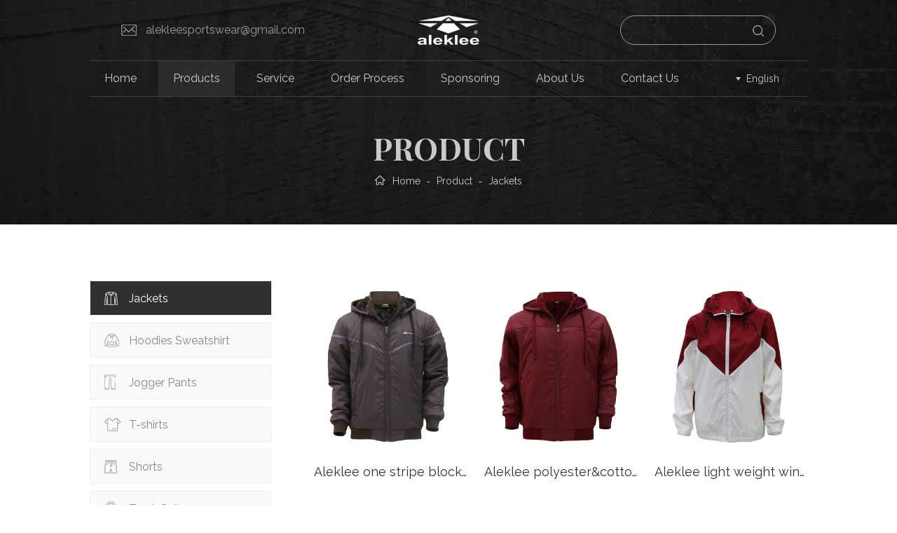

--- FILE ---
content_type: text/html; charset=UTF-8
request_url: https://www.aleklee.com/category/jackets/page/3/
body_size: 5818
content:
<!DOCTYPE html>
<html lang="en">
<head>
<meta charset="UTF-8">
    <meta name="viewport" content="width=device-width, initial-scale=1.0">
    <meta http-equiv="X-UA-Compatible" content="ie=edge">
<!-- Google Tag Manager -->
<script>(function(w,d,s,l,i){w[l]=w[l]||[];w[l].push({'gtm.start':
new Date().getTime(),event:'gtm.js'});var f=d.getElementsByTagName(s)[0],
j=d.createElement(s),dl=l!='dataLayer'?'&l='+l:'';j.async=true;j.src=
'https://www.googletagmanager.com/gtm.js?id='+i+dl;f.parentNode.insertBefore(j,f);
})(window,document,'script','dataLayer','GTM-M2DL5G3');</script>
<!-- End Google Tag Manager -->
<!-- Global site tag (gtag.js) - Google Analytics -->
<script async src="https://www.googletagmanager.com/gtag/js?id=G-6S9GJFW32W"></script>
<script>
  window.dataLayer = window.dataLayer || [];
  function gtag(){dataLayer.push(arguments);}
  gtag('js', new Date());
  gtag('config', 'G-6S9GJFW32W');
</script>
    <link rel="shortcut icon" href="/favicon.ico" />
    <title>lekeli , Jackets</title>
    <meta name="description" content="">
    <meta name="keywords" content="">
    <link rel="shortcut icon" href="/favicon.ico" type="image/x-icon" />
    <link rel="stylesheet" href="https://www.aleklee.com/wp-content/themes/lekeli/css/common.css" type="text/css" media="screen" />
    <link rel="stylesheet" href="https://www.aleklee.com/wp-content/themes/lekeli/css/style.css" />
    <!-- Facebook Pixel Code -->
     <script>
      !function(f,b,e,v,n,t,s)
      {if(f.fbq)return;n=f.fbq=function(){n.callMethod?
      n.callMethod.apply(n,arguments):n.queue.push(arguments)};
      if(!f._fbq)f._fbq=n;n.push=n;n.loaded=!0;n.version='2.0';
      n.queue=[];t=b.createElement(e);t.async=!0;
      t.src=v;s=b.getElementsByTagName(e)[0];
      s.parentNode.insertBefore(t,s)}(window, document,'script',
      'https://connect.facebook.net/en_US/fbevents.js');
      fbq('init', '2360269544213224');
      fbq('track', 'PageView');
    </script>
    <noscript><img height="1" width="1" style="display:none"
      src="https://www.facebook.com/tr?id=2360269544213224&ev=PageView&noscript=1"
    /></noscript>
 <!--End Facebook Pixel Code -->
</head>
<body>
<!-- Google Tag Manager (noscript) -->
<noscript><iframe src="https://www.googletagmanager.com/ns.html?id=GTM-M2DL5G3"
height="0" width="0" style="display:none;visibility:hidden"></iframe></noscript>
<!-- End Google Tag Manager (noscript) -->
<div id="page">
  <header class="header">
    <div class="header-box fixed">
      <div class="header-top fixed">
        <div class="email">
          <a href="mailto:alekleesportswear@gmail.com">
           alekleesportswear@gmail.com          </a>
        </div>
        <div class="logo-box">
           <a href="/">
          <img src="https://www.aleklee.com/wp-content/uploads/2019/08/header-logo.png" title="header-logo" alt="header-logo" class="pc">
          <img src="https://www.aleklee.com/wp-content/uploads/2019/08/header-logo.png" title="header-logo" alt="header-logo" class="wap">
        </a>
        </div>
        <div class="search-box">
          <form action="/index.php" method="get">
          <input type="text" name="keyword" />
          <button type="submit">
            <img src="https://www.aleklee.com/wp-content/themes/lekeli/images/h-search.png" />
          </button>
         </form>
        </div>
      </div>
      <div class="nav-box fixed">
        <nav id="menu">
          <ul class="fixed">
            <li >
              <a href="/">Home</a>
            </li>
           <li   class="on">
              <a href="https://www.aleklee.com/products/">Products</a>
            </li>
            
            <li  >
              <a href="https://www.aleklee.com/service/">Service</a>
            </li>
            <li  >
              <a href="https://www.aleklee.com/order-process/">Order Process</a>
            </li>
            <li  >
              <a href="https://www.aleklee.com/sponsoring/">Sponsoring</a>
            </li>
            <li  >
              <a href="https://www.aleklee.com/about-us/">About us</a>
            </li>
            <li  >
              <a href="https://www.aleklee.com/contact-us/">Contact us</a>
            </li>
          </ul>
        </nav>
        <div class="lan-box">
          <dl>
            <dt>
              <a href="##">English</a>
            </dt>
            <dd>
              <a href="/">English</a>
              <a href="http://ru.aleklee.com" target="_black">Ру́сский язы́к</a>
            </dd>
          </dl>
        </div>
        <a href="#menu" class="btn-nav" >
            <span class="icon-bar top"></span>
            <span class="icon-bar middle"></span>
            <span class="icon-bar bottom"></span>
        </a>
      </div>
    </div>
  </header>
<div class="inner-banner">
<div class="ib-inner">
  <div class="ib-tit-crumbs">
    <div class="tit">
      <h4>Product</h4>
    </div>
    <div class="crumbs-box">
      <a href="/">Home</a>
      <i>-</i>
       <a href="https://www.aleklee.com/products/">Product</a>
      <i>-</i>
     <span>Jackets</span>
    </div>
  </div>
</div>
</div>
<section class="main">
  <div class="main-box">
    <div class="product-box">
      <div class="product-inner m-width-1440">
        <div class="product-inner-fixed fixed">
          <div class="product-menu">
     <ul>
                  
      <li class="proico1  act " >
      <dl>
        <dt>
           <a href="https://www.aleklee.com/category/jackets/">Jackets</a>
        </dt>
             </li>
               
      <li class="proico2 " >
      <dl>
        <dt>
           <a href="https://www.aleklee.com/category/hoodies-sweatshirt/">Hoodies Sweatshirt</a>
        </dt>
             </li>
               
      <li class="proico3 " >
      <dl>
        <dt>
           <a href="https://www.aleklee.com/category/jogger-pants/">Jogger Pants</a>
        </dt>
             </li>
               
      <li class="proico4 " >
      <dl>
        <dt>
           <a href="https://www.aleklee.com/category/t-shirts/">T-shirts</a>
        </dt>
             </li>
               
      <li class="proico5 " >
      <dl>
        <dt>
           <a href="https://www.aleklee.com/category/shorts/">Shorts</a>
        </dt>
             </li>
               
      <li class="proico6 " >
      <dl>
        <dt>
           <a href="https://www.aleklee.com/category/track-suit/">Track Suit</a>
        </dt>
             </li>
               
      <li class="proico7 " >
      <dl>
        <dt>
           <a href="https://www.aleklee.com/category/plus-size/">Plus Size</a>
        </dt>
             </li>
      </ul>
</div>  
          <div class="product-list">
            <ul class="fixed">  
                     
              <li>
              
                <div class="img-box">
                   <a  href="https://www.aleklee.com/al-1957/" title="Aleklee one stripe block polyester jacket AL-1957#" class="pic"> 
                    <!-- <img src="https://www.aleklee.com/wp-content/uploads/2020/11/1957-268x300.jpg"  title="Aleklee one stripe block polyester jacket AL-1957#" alt="Aleklee one stripe block polyester jacket AL-1957#" > -->
                    <img src="https://www.aleklee.com/wp-content/uploads/2020/11/1957.jpg"  title="Aleklee one stripe block polyester jacket AL-1957#" alt="Aleklee one stripe block polyester jacket AL-1957#" >
                  </a>
                  <div class="pop">
                    <a href="https://www.aleklee.com/al-1957/" >
                      <span>View More</span>
                    </a>
                  </div>
                </div>
                <div class="img-tit">
                  <a href="https://www.aleklee.com/al-1957/" title="Aleklee one stripe block polyester jacket AL-1957#">Aleklee one stripe block polyester jacket AL-1957#</a>
                </div>
              </li>
                   
              <li>
              
                <div class="img-box">
                   <a  href="https://www.aleklee.com/jacket-al-1956/" title="Aleklee polyester&cotton fabric stitching hoodie jacket AL-1956#" class="pic"> 
                    <!-- <img src="https://www.aleklee.com/wp-content/uploads/2020/07/1956-268x300.jpg"  title="Aleklee polyester&cotton fabric stitching hoodie jacket AL-1956#" alt="Aleklee polyester&cotton fabric stitching hoodie jacket AL-1956#" > -->
                    <img src="https://www.aleklee.com/wp-content/uploads/2020/07/1956.jpg"  title="Aleklee polyester&cotton fabric stitching hoodie jacket AL-1956#" alt="Aleklee polyester&cotton fabric stitching hoodie jacket AL-1956#" >
                  </a>
                  <div class="pop">
                    <a href="https://www.aleklee.com/jacket-al-1956/" >
                      <span>View More</span>
                    </a>
                  </div>
                </div>
                <div class="img-tit">
                  <a href="https://www.aleklee.com/jacket-al-1956/" title="Aleklee polyester&cotton fabric stitching hoodie jacket AL-1956#">Aleklee polyester&cotton fabric stitching hoodie jacket AL-1956#</a>
                </div>
              </li>
                   
              <li>
              
                <div class="img-box">
                   <a  href="https://www.aleklee.com/al-060520/" title="Aleklee light weight windbreaker jacket AL-050620#" class="pic"> 
                    <!-- <img src="https://www.aleklee.com/wp-content/uploads/2020/05/050620-268x300.jpg"  title="Aleklee light weight windbreaker jacket AL-050620#" alt="Aleklee light weight windbreaker jacket AL-050620#" > -->
                    <img src="https://www.aleklee.com/wp-content/uploads/2020/05/050620.jpg"  title="Aleklee light weight windbreaker jacket AL-050620#" alt="Aleklee light weight windbreaker jacket AL-050620#" >
                  </a>
                  <div class="pop">
                    <a href="https://www.aleklee.com/al-060520/" >
                      <span>View More</span>
                    </a>
                  </div>
                </div>
                <div class="img-tit">
                  <a href="https://www.aleklee.com/al-060520/" title="Aleklee light weight windbreaker jacket AL-050620#">Aleklee light weight windbreaker jacket AL-050620#</a>
                </div>
              </li>
                   
              <li>
              
                <div class="img-box">
                   <a  href="https://www.aleklee.com/jacket-al-1856/" title="Aleklee plus size chest pocket fleece jacket AL-1856" class="pic"> 
                    <!-- <img src="https://www.aleklee.com/wp-content/uploads/2020/04/1856-268x300.jpg"  title="Aleklee plus size chest pocket fleece jacket AL-1856" alt="Aleklee plus size chest pocket fleece jacket AL-1856" > -->
                    <img src="https://www.aleklee.com/wp-content/uploads/2020/04/1856.jpg"  title="Aleklee plus size chest pocket fleece jacket AL-1856" alt="Aleklee plus size chest pocket fleece jacket AL-1856" >
                  </a>
                  <div class="pop">
                    <a href="https://www.aleklee.com/jacket-al-1856/" >
                      <span>View More</span>
                    </a>
                  </div>
                </div>
                <div class="img-tit">
                  <a href="https://www.aleklee.com/jacket-al-1856/" title="Aleklee plus size chest pocket fleece jacket AL-1856">Aleklee plus size chest pocket fleece jacket AL-1856</a>
                </div>
              </li>
                   
              <li>
              
                <div class="img-box">
                   <a  href="https://www.aleklee.com/jacket-al-1821/" title="Aleklee chest stripe hoodie jacket AL-1821" class="pic"> 
                    <!-- <img src="https://www.aleklee.com/wp-content/uploads/2020/04/1821-268x300.jpg"  title="Aleklee chest stripe hoodie jacket AL-1821" alt="Aleklee chest stripe hoodie jacket AL-1821" > -->
                    <img src="https://www.aleklee.com/wp-content/uploads/2020/04/1821.jpg"  title="Aleklee chest stripe hoodie jacket AL-1821" alt="Aleklee chest stripe hoodie jacket AL-1821" >
                  </a>
                  <div class="pop">
                    <a href="https://www.aleklee.com/jacket-al-1821/" >
                      <span>View More</span>
                    </a>
                  </div>
                </div>
                <div class="img-tit">
                  <a href="https://www.aleklee.com/jacket-al-1821/" title="Aleklee chest stripe hoodie jacket AL-1821">Aleklee chest stripe hoodie jacket AL-1821</a>
                </div>
              </li>
                   
              <li>
              
                <div class="img-box">
                   <a  href="https://www.aleklee.com/jacket-ak-4085/" title="Aleklee plain blank heavy hoodie jacket AK-4085" class="pic"> 
                    <!-- <img src="https://www.aleklee.com/wp-content/uploads/2019/11/4085-268x300.jpg"  title="Aleklee plain blank heavy hoodie jacket AK-4085" alt="Aleklee plain blank heavy hoodie jacket AK-4085" > -->
                    <img src="https://www.aleklee.com/wp-content/uploads/2019/11/4085.jpg"  title="Aleklee plain blank heavy hoodie jacket AK-4085" alt="Aleklee plain blank heavy hoodie jacket AK-4085" >
                  </a>
                  <div class="pop">
                    <a href="https://www.aleklee.com/jacket-ak-4085/" >
                      <span>View More</span>
                    </a>
                  </div>
                </div>
                <div class="img-tit">
                  <a href="https://www.aleklee.com/jacket-ak-4085/" title="Aleklee plain blank heavy hoodie jacket AK-4085">Aleklee plain blank heavy hoodie jacket AK-4085</a>
                </div>
              </li>
                   
              <li>
              
                <div class="img-box">
                   <a  href="https://www.aleklee.com/jacket-al-1855/" title="Aleklee men causal outdoor jacket AL-1855" class="pic"> 
                    <!-- <img src="https://www.aleklee.com/wp-content/uploads/2019/11/4109-268x300.jpg"  title="Aleklee men causal outdoor jacket AL-1855" alt="Aleklee men causal outdoor jacket AL-1855" > -->
                    <img src="https://www.aleklee.com/wp-content/uploads/2019/11/4109.jpg"  title="Aleklee men causal outdoor jacket AL-1855" alt="Aleklee men causal outdoor jacket AL-1855" >
                  </a>
                  <div class="pop">
                    <a href="https://www.aleklee.com/jacket-al-1855/" >
                      <span>View More</span>
                    </a>
                  </div>
                </div>
                <div class="img-tit">
                  <a href="https://www.aleklee.com/jacket-al-1855/" title="Aleklee men causal outdoor jacket AL-1855">Aleklee men causal outdoor jacket AL-1855</a>
                </div>
              </li>
                   
              <li>
              
                <div class="img-box">
                   <a  href="https://www.aleklee.com/jackets-ak-4100/" title="Aleklee men polyester cotton jackets AK-4100" class="pic"> 
                    <!-- <img src="https://www.aleklee.com/wp-content/uploads/2019/09/AK-4100-345-268x300.jpg"  title="Aleklee men polyester cotton jackets AK-4100" alt="Aleklee men polyester cotton jackets AK-4100" > -->
                    <img src="https://www.aleklee.com/wp-content/uploads/2019/09/AK-4100-345.jpg"  title="Aleklee men polyester cotton jackets AK-4100" alt="Aleklee men polyester cotton jackets AK-4100" >
                  </a>
                  <div class="pop">
                    <a href="https://www.aleklee.com/jackets-ak-4100/" >
                      <span>View More</span>
                    </a>
                  </div>
                </div>
                <div class="img-tit">
                  <a href="https://www.aleklee.com/jackets-ak-4100/" title="Aleklee men polyester cotton jackets AK-4100">Aleklee men polyester cotton jackets AK-4100</a>
                </div>
              </li>
                   
              <li>
              
                <div class="img-box">
                   <a  href="https://www.aleklee.com/jackets-al-1852/" title="Aleklee men basic cotton zipper jackets AL-1852" class="pic"> 
                    <!-- <img src="https://www.aleklee.com/wp-content/uploads/2019/11/1852-268x300.jpg"  title="Aleklee men basic cotton zipper jackets AL-1852" alt="Aleklee men basic cotton zipper jackets AL-1852" > -->
                    <img src="https://www.aleklee.com/wp-content/uploads/2019/11/1852.jpg"  title="Aleklee men basic cotton zipper jackets AL-1852" alt="Aleklee men basic cotton zipper jackets AL-1852" >
                  </a>
                  <div class="pop">
                    <a href="https://www.aleklee.com/jackets-al-1852/" >
                      <span>View More</span>
                    </a>
                  </div>
                </div>
                <div class="img-tit">
                  <a href="https://www.aleklee.com/jackets-al-1852/" title="Aleklee men basic cotton zipper jackets AL-1852">Aleklee men basic cotton zipper jackets AL-1852</a>
                </div>
              </li>
                   
              <li>
              
                <div class="img-box">
                   <a  href="https://www.aleklee.com/jackets-al-1851/" title="Aleklee men cotton quilted jacket AL-1851" class="pic"> 
                    <!-- <img src="https://www.aleklee.com/wp-content/uploads/2019/11/1851-268x300.jpg"  title="Aleklee men cotton quilted jacket AL-1851" alt="Aleklee men cotton quilted jacket AL-1851" > -->
                    <img src="https://www.aleklee.com/wp-content/uploads/2019/11/1851.jpg"  title="Aleklee men cotton quilted jacket AL-1851" alt="Aleklee men cotton quilted jacket AL-1851" >
                  </a>
                  <div class="pop">
                    <a href="https://www.aleklee.com/jackets-al-1851/" >
                      <span>View More</span>
                    </a>
                  </div>
                </div>
                <div class="img-tit">
                  <a href="https://www.aleklee.com/jackets-al-1851/" title="Aleklee men cotton quilted jacket AL-1851">Aleklee men cotton quilted jacket AL-1851</a>
                </div>
              </li>
                   
              <li>
              
                <div class="img-box">
                   <a  href="https://www.aleklee.com/jackets-al-1844/" title="Aleklee basic cotton zip up jackets AL-1844" class="pic"> 
                    <!-- <img src="https://www.aleklee.com/wp-content/uploads/2019/11/1844-268x300.jpg"  title="Aleklee basic cotton zip up jackets AL-1844" alt="Aleklee basic cotton zip up jackets AL-1844" > -->
                    <img src="https://www.aleklee.com/wp-content/uploads/2019/11/1844.jpg"  title="Aleklee basic cotton zip up jackets AL-1844" alt="Aleklee basic cotton zip up jackets AL-1844" >
                  </a>
                  <div class="pop">
                    <a href="https://www.aleklee.com/jackets-al-1844/" >
                      <span>View More</span>
                    </a>
                  </div>
                </div>
                <div class="img-tit">
                  <a href="https://www.aleklee.com/jackets-al-1844/" title="Aleklee basic cotton zip up jackets AL-1844">Aleklee basic cotton zip up jackets AL-1844</a>
                </div>
              </li>
                   
              <li>
              
                <div class="img-box">
                   <a  href="https://www.aleklee.com/jackets-al-1843/" title="Aleklee Chinese manufacturer casual mens jacket AL-1843" class="pic"> 
                    <!-- <img src="https://www.aleklee.com/wp-content/uploads/2019/11/1843-268x300.jpg"  title="Aleklee Chinese manufacturer casual mens jacket AL-1843" alt="Aleklee Chinese manufacturer casual mens jacket AL-1843" > -->
                    <img src="https://www.aleklee.com/wp-content/uploads/2019/11/1843.jpg"  title="Aleklee Chinese manufacturer casual mens jacket AL-1843" alt="Aleklee Chinese manufacturer casual mens jacket AL-1843" >
                  </a>
                  <div class="pop">
                    <a href="https://www.aleklee.com/jackets-al-1843/" >
                      <span>View More</span>
                    </a>
                  </div>
                </div>
                <div class="img-tit">
                  <a href="https://www.aleklee.com/jackets-al-1843/" title="Aleklee Chinese manufacturer casual mens jacket AL-1843">Aleklee Chinese manufacturer casual mens jacket AL-1843</a>
                </div>
              </li>
                 

            </ul>
            <!--分页-->
            <div class="page-box">
              <div class="page-inner">
                <div class='wp-pagenavi' role='navigation'>
<a class="previouspostslink" rel="prev" href="https://www.aleklee.com/category/jackets/page/2/">«</a><a class="page smaller" title="Page 1" href="https://www.aleklee.com/category/jackets/">1</a><a class="page smaller" title="Page 2" href="https://www.aleklee.com/category/jackets/page/2/">2</a><span aria-current='page' class='current'>3</span><a class="page larger" title="Page 4" href="https://www.aleklee.com/category/jackets/page/4/">4</a><a class="page larger" title="Page 5" href="https://www.aleklee.com/category/jackets/page/5/">5</a><a class="nextpostslink" rel="next" href="https://www.aleklee.com/category/jackets/page/4/">»</a>
</div>              </div>
            </div>
          </div>
        </div>
      </div>
    </div>
    <div class="massage-box">
      <div class="tit-box">
        <div class="tit-inner">
          <h3>Get in Contact with Us</h3>
        </div>
      </div>
      <div class="massage-inner m-width-1440">
        <div class="form-box">
          <div class="BURY_CODE_e41ec591d0024a64b27b77167c4ba5f7"></div><script>(function (x, h, l, j, s) {x[j] = x[j] || function () {(x[j].a = x[j].a || []).push(arguments)};s = h.createElement(l);z = h.getElementsByTagName(l)[0];s.async = true;s.charset = "UTF-8";s.src = "https://lib.leadscloud.com/Front-Form/buryForm/xhlform.js";z.parentNode.insertBefore(s, z);})(window, document, "script", "_XHLF");_XHLF("10443","d942e19c164640d2828335ea9678613c","e41ec591d0024a64b27b77167c4ba5f7","empty.css");</script>

 
        </div>
      </div>
    </div>
  </div>
</section>
<footer class="footer">
      <div class="footer-box">
        <div class="footer-inner">
          <div class="footer-top fixed">
            <div class="footer-logo-share">
              <div class="footer-logo">
                <a href="/">
                  <img src="https://www.aleklee.com/wp-content/uploads/2019/08/footer-logo.png" title="footer-logo" alt="footer-logo" class="pc">
                  <img src="https://www.aleklee.com/wp-content/uploads/2019/08/footer-logo.png" title="footer-logo" alt="footer-logo" class="wap">
              </a>
              </div>
              <div class="footer-share">
                <ul class="fixed">
                  <li><a href="https://www.facebook.com/alekleeLi/"><img src="https://www.aleklee.com/wp-content/themes/lekeli/images/facebook.png"/></a></li>
                  <li><a href="https://twitter.com/aleklee_cn/moments"><img src="https://www.aleklee.com/wp-content/themes/lekeli/images/twitter.png"/></a></li>
                  <li><a href="https://www.youtube.com/channel/UCZxVrMOjGFGfNtmTSuDqogg?guided_help_flow=3"><img src="https://www.aleklee.com/wp-content/themes/lekeli/images/youtube.png"/></a></li>
                  <li><a href="https://www.instagram.com/alekleeli/"><img src="https://www.aleklee.com/wp-content/themes/lekeli/images/ins.png"/></a></li>
                </ul>
              </div>
            </div>
            <div class="footer-tips fixed">
              <div class="item">
                <div class="tit">
                  contact
                </div>
                <div class="item-item">
                  <article>Room 4E11, Ritan International Trade Center,  No.17 Ritan North Road Chaoyang District Beijing China</article>
                </div>
                <div class="item-list">
                  <ul>
                    <li class="tel">
                      <a href="tel:+86-10-85637801"> Tel: +86-10-85637801</a>
                    </li>
                    <li class="fax">
                      <a>Fax: +86-10-85637801</a>
                    </li>
                    <li class="email">
                      <a href="mailto:alekleesportswear@gmail.com">E-mail :  alekleesportswear@gmail.com</a>
                    </li>
                  </ul>
                </div>
              </div>
              <div class="item">
                <div class="tit">
                  Latest News
                </div>
                              <div class="item-item">
                  <div class="text-color-ffffff"><a href="https://www.aleklee.com/news/decided-to-craft-outfits-taking-inspiration/">The 35th Ukrainian Light Industry Textile Fashion Expo</a></div>
                  <article>Aug. 01, 2019    Company news</article>
                </div>
                              </div>
              <div class="item">
                <div class="tit">
                  product
                </div>
                <div class="item-pic">
                  <div class="pic-list">
                    <ul class="fixed">
                                            <li><a href="https://www.aleklee.com/hoodies-sweatshirt-a-002/"><img src="https://www.aleklee.com/wp-content/uploads/2019/11/a-002-150x150.jpg"  title="Aleklee mens standing collar hoodies sweatshirt A-002" alt="Aleklee mens standing collar hoodies sweatshirt A-002" ></a></li>
                                           <li><a href="https://www.aleklee.com/plus-size-jogger-pants-a-027d/"><img src="https://www.aleklee.com/wp-content/uploads/2019/08/027-150x150.jpg"  title="Aleklee men's plus size thick jogger pants A-027#D" alt="Aleklee men's plus size thick jogger pants A-027#D" ></a></li>
                                           <li><a href="https://www.aleklee.com/a-051-2/"><img src="https://www.aleklee.com/wp-content/uploads/2019/08/051-150x150.jpg"  title="Aleklee men's cotton polyester shorts A-051" alt="Aleklee men's cotton polyester shorts A-051" ></a></li>
                                           <li><a href="https://www.aleklee.com/al-18061807/"><img src="https://www.aleklee.com/wp-content/uploads/2019/09/1806-150x150.jpg"  title="Aleklee Tracksuits for women AL-1806 & AL-1807" alt="Aleklee Tracksuits for women AL-1806 & AL-1807" ></a></li>
                                           <li><a href="https://www.aleklee.com/jackets-ak-4074/"><img src="https://www.aleklee.com/wp-content/uploads/2019/11/4074-150x150.jpg"  title="Aleklee men's casual jacket AK-4074" alt="Aleklee men's casual jacket AK-4074" ></a></li>
                                           <li><a href="https://www.aleklee.com/jackets-al-1844/"><img src="https://www.aleklee.com/wp-content/uploads/2019/11/1844-150x150.jpg"  title="Aleklee basic cotton zip up jackets AL-1844" alt="Aleklee basic cotton zip up jackets AL-1844" ></a></li>
                                         </ul>
                  </div>
                </div>
              </div>
            </div>
          </div>
          <div class="footer-bottom">
            <div class="copy-box fixed">
               ©2019-2020 Aleklee International Trade (Beijing) Co.,Ltd. All rights reserved.<!-- <a href="https://www.leadscloud.com/" target="_black">Support: Beijing Xinhulian Technology Co., Ltd.</a>-->
            </div>
          </div>
        </div>
      </div>
    </footer>
    <a href="javascript:;" id="toTop">
      <img src="https://www.aleklee.com/wp-content/themes/lekeli/images/gotop.png" />
    </a>
  </div>
  <!--手机底部导航-->
<div id="dibunav">
	<ul class="dibunav-con">
		<li>
			<a href="https://www.aleklee.com/products/" class=""><img src="https://www.aleklee.com/wp-content/themes/lekeli/images/Products.png" alt="" />
				<p>Products</p>
			</a>
		</li>
		<li>
			<a href="https://www.aleklee.com/contact-us/" class="dclick"><img src="https://www.aleklee.com/wp-content/themes/lekeli/images/Contact.png" alt="" />
				<p>Contact</p>
			</a>
		</li>
		<li>
			<a href="https://www.aleklee.com/service/" class=""><img src="https://www.aleklee.com/wp-content/themes/lekeli/images/Service.png" alt="" />
				<p>Service</p>
			</a>
		</li>
		
		<!-- <li>
			<a href="javascript:;" onclick="_XHL.a.openChat()" class="cclick"><img src="https://www.aleklee.com/wp-content/themes/lekeli/images/Chat.png" alt="" />
				<p>CONSULT</p>
			</a>
		</li> -->
	</ul>
</div>
 <!-- <link rel="stylesheet" href="https://www.aleklee.com/wp-content/themes/lekeli/css/font/font.css" /> -->
    <link rel="stylesheet" href="https://www.aleklee.com/wp-content/themes/lekeli/css/swiper.min.css" />
    <link rel="stylesheet" href="https://www.aleklee.com/wp-content/themes/lekeli/css/aos.css" />
    <link rel="stylesheet" href="https://www.aleklee.com/wp-content/themes/lekeli/css/aos-styles.css" />
    <link rel="stylesheet" href="https://www.aleklee.com/wp-content/themes/lekeli/css/jquery.mmenu.all.css" />
    
    <link rel="stylesheet" href="https://www.aleklee.com/wp-content/themes/lekeli/css/xunpan.css" /> 
   <script type="text/javascript" src="https://www.aleklee.com/wp-content/themes/lekeli/js/jquery.min.js"></script> 
    
    <script type="text/javascript" src="https://www.aleklee.com/wp-content/themes/lekeli/js/swiper.min.js" ></script>
    <script type="text/javascript" src="https://www.aleklee.com/wp-content/themes/lekeli/js/jquery.mmenu.min.all.js" ></script>
    <script src="https://www.aleklee.com/wp-content/themes/lekeli/js/common.js"></script>
  <script type="text/javascript" src="https://www.aleklee.com/wp-content/themes/lekeli/js/aos.js" ></script>
  <script type="text/javascript" src="https://www.aleklee.com/wp-content/themes/lekeli/js/index.js" ></script>
  <script type="text/javascript" src="https://www.aleklee.com/wp-content/themes/lekeli/js/jquery.lazyload.min.js" ></script>
   <!-- begin XHL code-->
    <script>
    if(!window._XHL){
        (function (x, h, l, j, s) {
            x[j] = x[j] || function () {
                (x[j].a = x[j].a || []).push(arguments)
            };
            s = h.createElement(l);
            z = h.getElementsByTagName(l)[0];
            s.async = true;
            s.charset = 'UTF-8';
            s.src = 'https://lib.leadscloud.com/xhltrackingwithchat.js';
            z.parentNode.insertBefore(s, z);
        })(window, document, 'script', '_XHL');
        _XHL("entID", 10443)
    }
    </script>
    <!--end XHL code-->
  <script>
    AOS.init({
      easing: 'ease-out-back',
      duration: 1000
    });   
  </script>
</body>
</html>

--- FILE ---
content_type: text/css
request_url: https://www.aleklee.com/wp-content/themes/lekeli/css/style.css
body_size: 65199
content:

@import url('https://fonts.googleapis.com/css?family=Playfair+Display:700|Raleway:400,500,900&display=swap');


/*header start*/
.header{position:absolute;left:0;width:100%;top:0;z-index:2;}
.header-box{max-width:1440px;margin:0 auto;} 
.header-box .header-top{position: relative;padding:0 45px;}
.header-box .header-top .email{display: inline-block;float:left;padding:31px 0;}
.header-top .email a{display: inline-block;padding-left:35px;display: inline-block;background:url(../images/h-email.png) no-repeat left center;font-size:16px;color:#999999;transition: all 0.3s;}
.header-top .email a:hover{color:#ffffff;}
.header-top .search-box{width:222px;height:42px;float:right;display: inline-block;position: relative;margin:22px 0;}
.header-top .search-box input{width:150px;height:40px;border:1px solid #999999;border-radius:25px;background:transparent;padding:0 50px 0 20px;position: relative;}
.header-top .search-box button{border:none;background:none;height:42px;width:50px;position: absolute;right:0;top:0;z-index:2;text-align: center;}
.header-top .search-box button img{vertical-align:middle;}
.header-top .logo-box{position: absolute;left:50%;top:0;width:88px;height:42px;z-index:3;top:50%;margin:-21px 0 0 -44px;}
.header-top .logo-box a{display: block;}
.header-top .logo-box img{width:100%;height:auto;display: none;}
.header-top .logo-box img.pc{display: block;}
.nav-box{border-top:1px solid #404143;border-bottom:1px solid #404143;}
.nav-box nav{width:90%;float:left;}
.nav-box nav ul li{display: inline-block;float:left;margin-right:50px;}
.nav-box nav ul li a{display: inline-block;font-size:16px;color:#c9c9c9;text-transform: capitalize;padding:13px 21px;background:url(../images/a-pop-ac.png) repeat;transition:all 0.6s;}
.nav-box nav ul li a:hover ,.nav-box nav ul li.on a{background:url(../images/a-pop.png) repeat;}
.nav-box .lan-box{width:10%;float:right;}
.nav-box .lan-box dl{position: relative;}
.nav-box .lan-box dl a{color:#c9c9c9;}
.nav-box .lan-box dl dt{padding:15px 0 14px;}
.nav-box .lan-box dl dt a{padding-left:15px;background:url(../images/h-down.png) no-repeat left center;}
.nav-box .lan-box dl dd{position: absolute;left:0;top:100%;background:url(../images/a-pop.png) repeat;width:100%;opacity:0;visibility:hidden;transform: scaleY( 0.8);transition:all 0.6s;transform-origin:top left;}
.nav-box .lan-box dl:hover dd{opacity:1;visibility: visible;transform: scaleY(1);}
.nav-box .lan-box dl dd a{display: block;padding:5px 15px;background:transparent;transition: all 0.6s;}
.nav-box .lan-box dl dd a:hover{background:#CCCCCC;color:#000000;}


div.zoomDiv{z-index:999;position:absolute;top:0px;left:0px;width:200px;height:200px;background:#ffffff;border:1px solid #CCCCCC;display:none;text-align:center;overflow:hidden;}
div.zoomMask{position:absolute;background:rgba(245,245,245,0.3);cursor:move;z-index:1;}




/*header end*/
#toTop{width:40px;height:40px;left:20px;bottom:20px;position: fixed;z-index:999;background:url(../images/white-pop.png) repeat;}
/*footer start*/
.footer{background:#1a1a1a;}
.footer .footer-box{max-width:1440px;margin:0 auto;}
.footer .footer-top{padding:50px 0;}
.footer-logo-share{width:13%;float:left;}
.footer-logo{width:93px;}
.footer-logo a{display: block;}
.footer-logo a img{width:100%;height:auto;display: none;}
.footer-logo a img.pc{display: block;}
.footer-share{padding:35px 0 0;}
.footer-share ul li{display: inline-block;margin-right:20px;position: relative;}
.footer-share ul li a{display: block;transition: all 0.4s;opacity:1;}
.footer-share ul li a img{vertical-align: middle;}
.footer-share ul li a:hover{opacity:0.6;}
.footer-tips{width:87%;float:right;}
.footer-tips .item{width:20%;margin-left:13.33333%;float:left;}
.footer-tips .item .tit{text-transform: uppercase;font-size:18px;color:#FFFFFF;font-weight: bold;margin-bottom:25px;}
.footer-tips .item .item-item{margin-bottom:25px;}
.footer-tips .item .item-item article{color:#999999;}
.footer-tips .item .item-list ul li{margin-bottom:10px;padding-left:30px;}
.footer-tips .item .item-list ul li.tel{background:url(../images/f-color-9-01.png) no-repeat left center;}
.footer-tips .item .item-list ul li.fax{background:url(../images/f-color-9-02.png) no-repeat left center;}
.footer-tips .item .item-list ul li.email{background:url(../images/f-color-9-03.png) no-repeat left center;}
.footer-tips .item .item-list ul li a{display: inline-block;color:#999999;transition: all 0.6s;}
.footer-tips .item .item-list ul li a:hover{color:#ffffff;}
.footer-tips .item .item-item .text-color-ffffff{color:#FFFFFF;margin-bottom:10px;}
.footer-tips .item .item-pic ul li{float:left;margin-bottom:8px;width:32%;margin-left:2%;}
.footer-tips .item .item-pic ul li:nth-child(3n+1){margin-left:0;}
.footer-tips .item .item-pic ul li a{display: block;overflow: hidden;}
.footer-tips .item .item-pic ul li a img{filter: brightness(0.8);transition: all 0.4s;max-width:100%;height:auto;transform: scale(1);}
.footer-tips .item .item-pic ul li a:hover img{filter:brightness(1);transform: scale(1.05);}
.footer-bottom{padding:15px 0;border-top:1px solid #303030;color:#565656;text-align: center;}
.footer-tips .item .item-item a:hover,.copy-box a:hover{ color: #fff; }
/*footer end*/
/*轮播图start*/
.banner{max-width:1920px;margin:0 auto;width:100%;background:#000000;}
.banner .swiper-slide{position: relative;overflow: hidden;}
.banner .swiper-slide .bg-box{max-width:1920px;}
.banner .bg-box{position: relative;z-index:1;}
.banner .bg-box img{width:100%;height:auto;}
.banner .banner-content{position: absolute;width:1440px;left:50%;top:0;height:100%;margin-left:-720px;z-index:4;display: flex;align-items:flex-start;justify-content: center;flex-direction: column;}
.banner .banner-content .banner-content-inner{padding-top:138px;width:100%;}
.banner .banner-content .banner-content-inner .banner-content-inner-flex{position: relative;}
.banner .banner-content .banner-pro{width:44%;padding-left:6%;float:left;}
.banner .banner-content .banner-pro img{width:100%;height:auto;}
.banner-content .banner-pro .banner-pro-inner{position: relative;}
.banner-content .banner-pro .banner-pro-inner:after{width:100%;height:100%;background-size:cover;content: '';left:0;top:0;background:url(../images/banner-animate-icon-01.png) no-repeat center;position: absolute;animation:spin 5s linear infinite;}
.banner-content .banner-pro .banner-pro-inner:before{width:100%;height:100%;background-size:cover;content: '';left:0;top:0;background:url(../images/banner-animate-icon-02.png) no-repeat center;position: absolute;animation:spin 10s linear infinite; animation-direction:alternate-reverse;}
.banner-pro .banner-pro-inner img{position: relative;z-index:1;}
.banner-content .text-box{width:48%;position: absolute;right:0;top:0;height:100%;display: flex;align-items:flex-start;justify-content: center;flex-direction: column;}
.banner-content .text-box h3{font-family: 'Playfair Display', serif;font-weight:normal;font-size:68px;color:#dedede;text-transform: uppercase;line-height:1;padding-bottom:10px;}
.banner-content .text-box h4{font-weight:normal;color:#999999;letter-spacing:8px;text-transform: uppercase;}
.banner-content .text-box article{color:#999999;padding:10px 0 40px;}
.banner-content .text-box .link{width:328px;height:48px;border:1px solid #c9c9c9;display: block;text-align: center;line-height:48px;}
.banner-content .text-box .link span{position: relative;font-size:16px;color:#c9c9c9;display: inline-block;padding-right:50px;}
.banner-content .text-box .link span:after{width:26px;height:8px;top:50%;margin-top:-4px;right:10px;position: absolute;content:'';background:url(../images/banner-more-icon.png) no-repeat center;transition: all 0.6s;}
.banner-content .text-box .link:hover span:after{right:0;}
@keyframes spin {
    0%   {
        -webkit-transform: rotate(0deg);
        -ms-transform: rotate(0deg);
        transform: rotate(0deg);
    }
    100% {
        -webkit-transform: rotate(360deg);
        -ms-transform: rotate(360deg);
        transform: rotate(360deg);
    }
}

.banner .wap-box{display:none;}
.banner .wap-box img{width:100%;height:auto;}
.swiper-slide .banner-pro{
	transform:scale(0.5);
	opacity:0;
	transition:all .6s;
}
.swiper-slide .text-box{
	transform:translateX(-200px);
	opacity:0;
	transition:all .6s;
}
.ani-slide .text-box{
	transform:translateX(0);
	opacity:1;
}
.ani-slide .banner-pro{
	transform:scale(1);
	opacity:1;
}

.banner-button{width:100%;position: absolute;left:0;top:50%;z-index:9;}
.banner-button .swiper-button-next, .banner-button .swiper-button-prev{width:60px;height:60px;transition: all 0.6s;transform: scale(1);}
.banner-button .swiper-button-next:hover, .banner-button .swiper-button-prev:hover{opacity:0.68;transform: scale(0.8);}
.banner-button .swiper-button-next{background:url(../images/banner-icon-04.png) no-repeat center;right:25px;}
.banner-button .swiper-button-next:after{background:url(../images/banner-icon-02.png) no-repeat center;width:26px;height:8px;content: '';position: absolute;left:40%;top:50%;margin:-4px 0 0 -13px;transition: all 0.6s;}
.banner-button .swiper-button-prev{background:url(../images/banner-icon-03.png) no-repeat center;left:25px;}
.banner-button .swiper-button-prev:after{background:url(../images/banner-icon-01.png) no-repeat center;width:26px;height:8px;content: '';position: absolute;left:60%;top:50%;margin:-4px 0 0 -13px;transition: all 0.6s;}
.banner-button .swiper-button-next:hover:after{left:50%;}
.banner-button .swiper-button-prev:hover:after{left:50%;}
/*轮播图end*/

.inner-banner{max-width:1920px;margin:0 auto;position: relative;background:url(../images/inner-banner-bg.jpg) no-repeat center;}
.mh .inner-banner{max-width:1920px;margin:0 auto;position: relative;background:url(../images/inner-banner-m-bg.jpg) no-repeat center;}
.inner-banner .ib-inner{padding-top:138px;}
.inner-banner .ib-inner .ib-tit-crumbs{height:182px;display: flex;align-items:center;justify-content: center;flex-direction: column;}
.mh .inner-banner .ib-inner .ib-tit-crumbs{height:372px;}
.ib-inner .ib-tit-crumbs .tit{padding-bottom:15px;}
.ib-inner .ib-tit-crumbs .tit h4{font-size:44px;color:#c9c9c9;font-family: 'Playfair Display', serif;text-transform: uppercase;line-height:1;}
.crumbs-box{text-transform: capitalize;}
.crumbs-box a{color:#c9c9c9;display: inline-block;}
.crumbs-box a:first-child{padding-left:25px;background:url(../images/home.png) no-repeat left 2px;}
.crumbs-box i{display: inline-block;font-family: simsun;padding:0 5px;color:#c9c9c9;}
.crumbs-box span{color:#c9c9c9;}

/*公共样式定义 start*/
/*例如,统一间距,统一字体,统一大小写,统一最大距离*/
.m-width-1440{max-width:1440px;margin:0 auto;}
/*分页 start*/
.page-box{padding:50px 0;text-align: center;}
.page-box .page-inner{display:flex;justify-content: center;}
.page-box .page-inner a{display:inline-flex;font-size:20px;color:#293341;margin:0 5px;width:50px;height:50px;line-height:50px;justify-content: center;background:transparent;border:1px solid #e6e7e8;}
.page-box .page-inner .page-list{display: flex;}
.page-box .page-inner .page-list a.act ,.page-box .page-inner .page-list a:hover{color:#FFFFFF;background:#1c1d21;border:1px solid #1c1d21;transition: all 0.4s;}
.page-box .page-inner a.prev{background:url(../images/page-left.png) no-repeat center;}
.page-box .page-inner a.next{background:url(../images/page-right.png) no-repeat center;}
.page-box .page-inner a.prev.no-drop ,.page-box .page-inner a.next.no-drop{cursor: no-drop;opacity:0.8;}
.page-box .page-inner span.current{display:inline-flex;font-size:20px;color:#fff;margin:0 5px;width:50px;height:50px;line-height:50px;justify-content: center;background:transparent;border:1px solid #333; background:#333; }
/*分页 end*/

/*表单*/
/*.xhl-control-label{color:#333333;font-size:16px;width:10%;float:left;height:45px;line-height:45px;}
.xhl-controls{float:right;width:90%;}
.xhl-controls input{border:1px solid #f3f3f3;padding:10px 5%;width:90%;background:#ffffff;}
.xhl-controls textarea{border:1px solid #f3f3f3;padding:10px 5%;width:90%;height:150px;background:#ffffff;}
.xhl-form-tip{color:red;position: absolute;right:-20px;top:15px;z-index:2;}
.xhl-control-group{margin-bottom:20px;position: relative;}
.xhl-control-group:before{content: '';display: table;}
.xhl-control-group:after{content: '';display: table;clear:both;}
.xhl-footer{text-align: center;}
.xhl-footer #xhlFormSubmit{display: inline-block;width:20%;height:50px;background:#000000;line-height:50px;text-align: center;color:#FFFFFF;font-size:18px;transition:all 0.4s;cursor:pointer;}
.xhl-footer #xhlFormSubmit:hover{background:#878787;}*/

.tit-box{padding:50px 0;text-align:center;}
.tit-box h3{font-size:46px;color:#333333;text-transform: capitalize;}


/*公共样式定义 end*/
.index-service{max-width:1440px;padding:80px 0;margin:0 auto;}
.index-service .is-inner{position: relative;}
.index-service .is-pic-box{position: relative;}
.index-service .is-pic-box .is-pic-1{width:49%;float:left}
.is-pic-box .is-pic-1 img{width:100%;height:auto;}
.is-pic-box .is-pic-2{width:48%;position: absolute;right:0;top:0;height:100%;display: flex;align-items:center;justify-content: center;flex-direction: column;}
.is-pic-box .is-pic-2 img{width:100%;height:auto;}
.index-service .is-inner .is-text{width:36%;height:458px;position: absolute;left:50%;top:50%;z-index:2;background:url(../images/white-pop.png) repeat;display: flex;align-items:center;justify-content: center;flex-direction: column;transform: translate(-50%,-50%);}
.index-service .is-inner .is-text:after{border:1px solid #d6d6d6;position: absolute;left:15px;top:15px;right:15px;bottom:15px;content: '';}
.is-inner .is-text .is-text-inner{padding:0 65px;position: relative;z-index:1;}
.is-text .is-text-inner .tit{text-align: center;position: relative;padding-bottom:15px;}
.is-text .is-text-inner .tit:after{width:42px;height:1px;background:#1c1d21;content: '';left:50%;bottom:0;margin-left:-21px;position: absolute;}
.is-text-inner .tit span{display: block;text-transform: uppercase;letter-spacing:5px;color:#666666;}
.is-text-inner .tit h3{font-size:40px;font-weight: normal;font-family: 'Playfair Display', serif;text-transform: uppercase;color:#1c1d21;}
.is-text-inner .content{margin:35px auto;font-size:16px;color:#333333;text-align: center;height:128px;overflow: hidden;line-height:2;width:480px;}
.is-text-inner .more{text-align: center;}
.is-text-inner .more a{display: inline-block;width:330px;height:50px;text-align: center;background:#1c1d21;color:#FFFFFF;line-height:50px;}
.is-text-inner .more a span{display: inline-block;padding-right:40px;font-size:16px;position: relative;}
.is-text-inner .more a span:after{background:url(../images/more-icon-02.png) no-repeat right center;width:26px;height:8px;content: '';position: absolute;right:10px;top:50%;margin-top:-4px;transition: all 0.6s;}
.is-text-inner .more a:hover span:after{right:0;}

.index-product{padding:40px 0;max-width:1920px;overflow: hidden;}
.index-product .ip-inner{max-width:1440px;margin:0 auto;position: relative;}
.index-product .ip-left{width:26%;float:left;}
.index-product .ip-left .ip-tit{padding-top:120px;}
.index-product .ip-left .ip-tit h3{font-size:40px;font-weight: normal;font-family: 'Playfair Display', serif;text-transform: uppercase;color:#1c1d21;padding-bottom:30px;}
.index-product .ip-left .ip-tit article{color:#666666;padding-right:10%;}
.ip-prev-next{position: absolute;left:0;bottom:0;}
.ip-prev-next a{display:inline-block;width:46px;height:46px;background-image:url(../images/index-product-prev-next.jpg);transition: all 0.6s;}
.ip-prev-next a.ip-prev{background-position:0 -46px;}
.ip-prev-next a.ip-next{background-position:46px -46px;}
.ip-prev-next a.ip-prev:hover{background-position:0 0;}
.ip-prev-next a.ip-next:hover{background-position:46px 0;}
.index-product .ip-right{width:74%;float:right;}
.ip-right .ip-slider{margin-right:-500px;}
.ip-right .swiper-slide{position: relative;}
.ip-right .swiper-slide a.img-box{display: block;position: relative;}
.ip-right .swiper-slide a.img-box img{width:100%;height:auto;}
.ip-right .swiper-slide .img-pop{transform: scale(0.8);transition: all 0.6s;opacity:0;visibility: hidden;background:url(../images/back-pop.png) repeat;position: absolute;left:0;top:0;width:100%;height:100%;display: flex;align-items:center;justify-content: center;flex-direction: column;}
.ip-right .swiper-slide:hover .img-pop{opacity:1;visibility: visible;transform: scale(1);}
.ip-right .swiper-slide .img-pop .more{text-align: center;}
.ip-right .swiper-slide .img-pop .more a{display: inline-block;width:180px;height:60px;background:#FFFFFF;text-align: center;line-height:60px;}
.ip-right .swiper-slide .img-pop .more a span{display: inline-block;padding-right:40px;font-size:16px;color:#1c1d21;position: relative;font-weight: bold;}
.ip-right .swiper-slide .img-pop .more a span:after{width:28px;height:6px;background:url(../images/more-icon-01.png) no-repeat center;content: '';right:10px;top:50%;margin-top:-3px;position: absolute;transition: all 0.6s;}
.ip-right .swiper-slide .img-pop .more a:hover span:after{right:0;}
.ip-right .swiper-slide .img-pop .tit{color:#FFFFFF;text-align: center;display: inline-block;position: absolute;left:0;bottom:30px;z-index:2;width:100%;}
.ip-right .swiper-slide .img-pop .tit h4{font-size:22px;padding-bottom:5px;}
.ip-right .swiper-slide .img-pop .tit article{padding:0 20px;}

.index-lowkey{max-width:1440px;margin:0 auto;padding:125px 0;}
.index-lowkey .il-inner{background:#f8f8f8;position: relative;}
.index-lowkey .il-inner .il-border{position: relative;z-index:1;}
.index-lowkey .il-inner:after{position: absolute;left:15px;top:15px;right:15px;bottom:15px;border:1px solid #e2e2e2;content: '';}
.index-lowkey .il-inner .il-pic{position: absolute;left:9.2361%;width:37.5%;top:-15%;}
.index-lowkey .il-inner .il-pic img{width:100%;height:auto;}

.index-lowkey .il-inner .il-text{padding:100px 0;width:53%;float:right;position: relative;}
.il-inner .il-text .il-text-inner{padding:0 90px;}
.il-text .il-text-inner .il-tit{padding:40px 0 15px;background:url(../images/aleklee-icon-01.png) no-repeat top left;font-size:36px;color:#0f1012;font-family: 'Playfair Display', serif;}
.il-text .il-text-inner .il-tips{font-size:16px;color:#0f1012;line-height:24px;height:96px;overflow: hidden;}
.il-text .il-text-inner .il-more{margin-top:15px;}
.il-text .il-text-inner .il-more a{width:328px;height:48px;display: inline-block;border:1px solid #1c1d21;text-align: center;line-height:48px;}
.il-text .il-text-inner .il-more a span{display: inline-block;padding-right:40px;font-size:16px;color:#1c1d21;position: relative;font-weight: bold;}
.il-text .il-text-inner .il-more a span:after{width:28px;height:6px;background:url(../images/more-icon-01.png) no-repeat center;content: '';right:10px;top:50%;margin-top:-3px;position: absolute;transition: all 0.6s;}
.il-text .il-text-inner .il-more a:hover span:after{right:0;}

.index-market{background:#fafbfb url(../images/index-map-bg.jpg) no-repeat center bottom;margin-top:65px;padding-bottom:65px;}
.index-market .im-inner{max-width:1440px;margin:0 auto;padding-top:45px;}
.im-inner .im-tit{text-align: center;}
.im-inner .im-tit h3{font-size:40px;font-weight: normal;font-family: 'Playfair Display', serif;text-transform: uppercase;color:#1c1d21;padding:25px 0;}
.im-inner .im-tit article{max-width:720px;margin:0 auto;font-size:18px;}
.im-inner .im-fixed{margin-top:50px;}
.im-inner .im-fixed .index-map{width:64%;float:left;}
.im-inner .im-fixed .index-map img{width:100%;height:auto;}
.im-inner .im-fixed .index-map-list{background:url(../images/white-pop.png) repeat;width:30%;float:right;}
.index-map-list .index-map-list-inner{padding:50px;}
.index-map-list-inner ul li{width:45%;float:left;padding:10px 0;}
.index-map-list-inner ul li:nth-child(even){float:right;}
.index-map-list-inner ul li a{display: block;font-size:16px;overflow: hidden;text-overflow: ellipsis;white-space: nowrap;color:#666666;transition: all 0.6s;}
.index-map-list-inner ul li a:hover{color:#999999;}


.product-box{padding:80px 0;}
.product-box .product-inner-fixed{position: relative;min-height:700px;}
.product-inner .product-menu{position: absolute;left:0;top:0;width:260px;z-index:2;}
.product-menu ul li{margin-bottom:10px;border:1px solid #efefef;}
.product-menu ul li.proico1 dl dt a{background-image:url(../images/Jacket.png);}
.product-menu ul li.proico2 dl dt a{background-image:url(../images/sweat.png);}
.product-menu ul li.proico3 dl dt a{background-image:url(../images/jogger.png);}
.product-menu ul li.proico4 dl dt a{background-image:url(../images/t-shirt.png);}
.product-menu ul li.proico5 dl dt a{background-image:url(../images/shorts.png);}
.product-menu ul li.proico6 dl dt a{background-image:url(../images/Suit.png);}
.product-menu ul li.proico7 dl dt a{background-image:url(../images/xl.png);}

.product-menu ul li.proico1.act dl dt a ,.product-menu ul li.proico1 dl dt a:hover{background-image:url(../images/Jacket-h.png);}
.product-menu ul li.proico2.act dl dt a ,.product-menu ul li.proico2 dl dt a:hover{background-image:url(../images/sweat-h.png);}
.product-menu ul li.proico3.act dl dt a ,.product-menu ul li.proico3 dl dt a:hover{background-image:url(../images/jogger-h.png);}
.product-menu ul li.proico4.act dl dt a ,.product-menu ul li.proico4 dl dt a:hover{background-image:url(../images/t-shirt-h.png);}
.product-menu ul li.proico5.act dl dt a ,.product-menu ul li.proico5 dl dt a:hover{background-image:url(../images/shorts-h.png);}
.product-menu ul li.proico6.act dl dt a ,.product-menu ul li.proico6 dl dt a:hover{background-image:url(../images/Suit-h.png);}
.product-menu ul li.proico7.act dl dt a ,.product-menu ul li.proico7 dl dt a:hover{background-image:url(../images/xl-h.png);}

.product-menu ul li dl dt a{display: block;line-height:1;padding:17px 0 15px 55px;background-color:#fafafa;color:#888888;font-size:16px;background-repeat:no-repeat;background-position:20px center;transition: all 0.6s;}
.product-menu ul li.act dl dt a ,.product-menu ul li dl dt a:hover{color:#ffffff;background-color:#303030;}
.product-menu ul li dl dd{padding:10px 0;display: none;}
.product-menu ul li dl dd a{display: block;padding:10px 0 10px 55px;font-size:16px;color:#888888;transition: all 0.6s;}
.product-menu ul li dl dd a:hover{color:#303030;}
.product-menu ul li.act dl dd{/*display: block;*/}

.product-box .product-list{padding-left:320px;}
.product-list ul li{width:31%;float:left;margin-left:3.5%;margin-bottom:20px;}
.product-list ul li:nth-child(3n+1){margin-left:0;}
.product-list ul li .img-box{position: relative;}
.product-list ul li .img-box .pic{display: block;position: relative;z-index:1;}
.product-list ul li .img-box .pic img{width:100%;height:auto;}
.product-list ul li .img-box .pop{opacity:0;transform: scale(0.8);transition: all 0.6s;position: absolute;left:0;top:0;width:100%;height:100%;background:url(../images/back-pop.png) repeat;z-index:2;display: flex;align-items:center;justify-content: center;flex-direction: column;}
.product-list ul li .img-box .pop a{width:180px;display: inline-block;height:60px;background:#FFFFFF;text-align: center;line-height:60px;}
.product-list ul li .img-box .pop a span{display: inline-block;padding-right:40px;font-size:16px;color:#1c1d21;position: relative;font-weight: bold;}
.product-list ul li .img-box .pop a span:after{width:28px;height:6px;background:url(../images/more-icon-01.png) no-repeat center;content: '';right:10px;top:50%;margin-top:-3px;position: absolute;transition: all 0.6s;}
.product-list ul li .img-box .pop a:hover span:after{right:0;}
.product-list ul li .img-box:hover .pop{opacity:1;transform: scale(1);}
.product-list ul li .img-tit{padding:15px 0;text-align: center;}
.product-list ul li .img-tit a{display: block;overflow: hidden;text-overflow: ellipsis;white-space: nowrap;font-size:18px;color:#333333;transition: all 0.6s;}
.product-list ul li .img-tit a:hover{color:#999999;}
.product-list .page-box{padding:50px 0 0;}

.massage-box{background:#f9f9f9;}
.massage-box .massage-inner{padding-bottom:50px;}

.product-box .prodis-box{padding-left:320px;}
.prodis-gall .pic-gall{width:42%;float:left;}
.pic-gall .gallery-thumbs .swiper-slide{height:126px;cursor: pointer;background-position: center;background-size: cover;box-sizing: border-box;border:1px solid #efefef}
.pic-gall .gallery-thumbs .swiper-slide.swiper-slide-thumb-active{border:1px solid #9e9e9e;}
.pic-gall .gall-box{position: relative;}
.pic-gall .gall-box .swiper-slide img{max-width:100%;height:auto;}

.pic-gall .swiper-button-next, .pic-gall .swiper-button-prev{background:rgba(0, 0, 0, 0.5);height:100%;top:0;margin-top:0;width:30px;}
.pic-gall .swiper-button-next{right:0;}
.pic-gall .swiper-button-next i{width:11px;height:18px;background:url(../images/jiu-right.png) no-repeat center;position: absolute;left:50%;top:50%;margin:-9px 0 0 -5.5px;display: block;}
.pic-gall .swiper-button-prev{left:0;}
.pic-gall .swiper-button-prev i{width:11px;height:18px;background:url(../images/jiu-left.png) no-repeat center;position: absolute;left:50%;top:50%;margin:-9px 0 0 -5.5px;display: block;}



.prodis-gall .gall-tips{width:50%;float:right;padding:0 4%;}
.prodis-gall .gall-tips .tit{font-size:24px;color:#333;padding-top:20px;line-height:1.4;}
.prodis-gall .gall-tips .list{padding:20px 0;}
.gall-tips .list ul li{width:50%;float:left;padding:8px 0;font-size:16px;}
.gall-tips .list ul li b{color:#303030;}
.gall-tips .list ul li span{color:#666666;}
.gall-tips .prodis-des dt,.gall-tips .prodis-des strong{font-size:18px;color:#000000;font-weight: bold;padding:15px 0; background: none!important;}
.gall-tips .prodis-des p:first-child{ background: none; padding-left: 0; }
.gall-tips .prodis-des dd{font-size:16px;color:#777777;padding:5px 0 5px 20px;background:url(../images/fangkuai-back.png) no-repeat left center;}
.gall-tips .prodis-des p{font-size:16px;color:#777777;padding:5px 0 5px 20px;background:url(../images/fangkuai-back.png) no-repeat left center;}
.gall-tips .links{margin-top:40px;}
.gall-tips .links a{padding:15px 30px;background:transparent;display: inline-block;border:1px solid #333333;font-size:16px;color:#333333;transition: all 0.6s;}
.gall-tips .links a span{display: inline-block;padding-left:38px;background:url(../images/prodis-icon-02.png) no-repeat left center;}
.gall-tips .links a:first-child{margin-right:25px;}
.gall-tips .links a:first-child span{background:url(../images/prodis-icon-01.png) no-repeat left center;}
.gall-tips .links a:hover{color:#FFFFFF;background:#333333;}
.gall-tips .links a:hover span{background:url(../images/prodis-icon-02-h.png) no-repeat left center;}
.gall-tips .links a:first-child:hover span{background:url(../images/prodis-icon-01-h.png) no-repeat left center;}
.gall-tips .prodis-share{padding:45px 0;}
.gall-tips .prodis-share ul li{display: inline-block;float:left;margin:0 11px;}
.gall-tips .prodis-share ul li a{display: block;width:23px;height:23px;transition: all 0.6s;}
.gall-tips .prodis-share ul li.f a{background:url(../images/prodis-icon-03.png) no-repeat center;}
.gall-tips .prodis-share ul li.i a{background:url(../images/prodis-icon-04.png) no-repeat center;}
.gall-tips .prodis-share ul li.y a{background:url(../images/prodis-icon-05.png) no-repeat center;}
.gall-tips .prodis-share ul li.t a{background:url(../images/prodis-icon-06.png) no-repeat center;}
.gall-tips .prodis-share ul li.f a:hover{background:url(../images/prodis-icon-03-h.png) no-repeat center;}
.gall-tips .prodis-share ul li.i a:hover{background:url(../images/prodis-icon-04-h.png) no-repeat center;}
.gall-tips .prodis-share ul li.y a:hover{background:url(../images/prodis-icon-05-h.png) no-repeat center;}
.gall-tips .prodis-share ul li.t a:hover{background:url(../images/prodis-icon-06-h.png) no-repeat center;}

.prodis-slider .swiper-slide .img-box{position: relative;}
.prodis-slider .swiper-slide .img-box .pic{display: block;position: relative;z-index:1;}
.prodis-slider .swiper-slide .img-box .pic img{width:100%;height:auto;}
.prodis-slider .swiper-slide .img-box .pop{opacity:0;transform: scale(0.8);transition: all 0.6s;position: absolute;left:0;top:0;width:100%;height:100%;background:url(../images/back-pop.png) repeat;z-index:2;display: flex;align-items:center;justify-content: center;flex-direction: column;}
.prodis-slider .swiper-slide .img-box .pop a{width:180px;display: inline-block;height:60px;background:#FFFFFF;text-align: center;line-height:60px;}
.prodis-slider .swiper-slide .img-box .pop a span{display: inline-block;padding-right:40px;font-size:16px;color:#1c1d21;position: relative;font-weight: bold;}
.prodis-slider .swiper-slide .img-box .pop a span:after{width:28px;height:6px;background:url(../images/more-icon-01.png) no-repeat center;content: '';right:10px;top:50%;margin-top:-3px;position: absolute;transition: all 0.6s;}
.prodis-slider .swiper-slide .img-box .pop a:hover span:after{right:0;}
.prodis-slider .swiper-slide .img-box:hover .pop{opacity:1;transform: scale(1);}
.prodis-slider .swiper-slide .img-tit{padding:15px 0;text-align: center;}
.prodis-slider .swiper-slide .img-tit a{display: block;overflow: hidden;text-overflow: ellipsis;white-space: nowrap;font-size:18px;color:#333333;transition: all 0.6s;}
.prodis-slider .swiper-slide .img-tit a:hover{color:#999999;}

.prodis-box .text{padding:50px 0;font-size:16px;color:#777777;line-height:2;}
.prodis-box .dis-tit{padding:25px 0;font-size:28px;color:#222222;}
.prodis-box .table-box{margin-bottom:45px;}
.prodis-box .table-box table{width:100%;}
.prodis-box .table-box table tr:nth-child(odd){background:#f4f4f4;}
.prodis-box .table-box table tr td{border:1px solid #e4e4e4;padding:15px 0;text-align: center;/*width:20%;*/}
.prodis-box .prodis-slider{position: relative;}
.prodis-box .swiper-pagination{width:100%;bottom:-30px;}
.prodis-box .swiper-pagination .swiper-pagination-bullet{margin:0 5px;background:transparent;border:1px solid #8d8e90;opacity:1;}
.prodis-box .swiper-pagination .swiper-pagination-bullet.swiper-pagination-bullet-active{background:#8D8E90;}

.case-menu{padding:55px 0;margin-top:25px;}
.case-menu ul{background:#f7f7f7;text-align: center;padding:40px 0;}
.case-menu ul li{display: inline-block;margin:0 20px;position: relative;}
.case-menu ul li:after{content: '/';position: absolute;left:-28px;top:0;color:#666666;font-size:18px;}
.case-menu ul li:first-child:after{display: none;}
.case-menu ul li a{color:#666666;display: inline-block;font-size:18px;transition: all 0.6s;}
.case-menu ul li.act a ,.case-menu ul li a:hover{color:#212121;font-weight: bold;}

.case-list{padding-bottom:20px;}
.case-list ul li{margin-bottom:20px;background:#f9f9f9;}
.case-list ul li .img-box{width:50%;float:left;}
.case-list ul li .img-box a{display: block;}
.case-list ul li .img-box a img{width:100%;height:auto;}
.case-list ul li .img-text{width:50%;float:right;}
.case-list ul li .img-text .img-text-inner{padding:50px;}
.case-list .img-text-inner .tit{padding-bottom:25px;position: relative;}
.case-list .img-text-inner .tit:after{width:50px;height:1px;background:#1A1A1A;content: '';left:0;bottom:0;position: absolute;}
.case-list .img-text-inner .tit a{display: block;overflow: hidden;font-size:26px;color:#1a1a1a;overflow: hidden;text-overflow: ellipsis;white-space:  nowrap;}
.case-list .img-text-inner .number{padding:30px 0;color:#999999;}
.case-list .img-text-inner .tips{color:#888888;line-height:2;height:112px;overflow: hidden;}
.case-list ul li:nth-child(even) .img-box{float:right;}
.case-list ul li:nth-child(even) .img-text{float:left;}


.service-company{background:url(../images/service-pic-01.jpg) no-repeat center top;max-width:1920px;margin:0 auto;}
.service-company .sc-text{padding:50px 0;}
.service-company .sc-left{width:100%;font-size:34px;color:#000000;font-weight: bold;margin: 0 auto;text-align: center;}
.service-company .sc-right{width:64%;float:right;font-size:16px;color:#888888;line-height:2;}
.service-company .sc-list{padding-bottom:50px;}
.service-company .sc-list ul li{width:32%;margin-left:2%;float:left;background:#f9f9fa;padding:50px 0;text-align: center;}
.service-company .sc-list ul li:first-child{margin-left:0;}
.service-company .sc-list ul li .tit{padding:35px 0;display: block;overflow: hidden;text-overflow: ellipsis;white-space: nowrap;color:#28364c;font-size:20px;}
.service-company .sc-list ul li .tips{width:70%;margin:0 auto;font-size:16px;color:#888888;line-height:2;height:96px;overflow: hidden;}


.service-wca{background:url(../images/service-pic-02.jpg) no-repeat center;background-size:cover;padding-bottom:40px}
.service-wca .tit{font-size:40px;text-align: center;color:#333333;text-transform: uppercase;padding:50px 0;}
.service-wca .wca-list ul li{width:48.5%;float:left;background:#FFFFFF;margin-bottom:40px;box-shadow:1px 1px 10px #f5f5f5;}
.service-wca .wca-list ul li:nth-child(even){float:right;}
.service-wca .wca-list ul li .li-inner{padding:50px;}
.wca-list .number{width:30%;float:left;background:url(../images/service-icon-04.png) no-repeat center;font-family: arial;font-weight: bold;font-size:60px;color:#b3b5b8;text-align: center;padding:20px 0;}
.wca-list .text{width:70%;float:right;}
.wca-list .text .t{font-size:26px;color:#000000;font-weight: bold;overflow: hidden;text-overflow: ellipsis;white-space: nowrap;display: block;}
.wca-list .text .d{margin-top:25px;font-size:16px;color:#888888;line-height:2;height:96px;overflow: hidden;}


.seveice-faq{padding-bottom:50px;}
.seveice-faq .faq-tit{font-size:40px;text-align: center;color:#333333;text-transform: uppercase;padding:50px 0;}
.seveice-faq ul li{padding:25px 0;border-bottom:1px solid #e5e9ec;}
.seveice-faq ul li:first-child{border-top:1px solid #E5E9EC;}
.seveice-faq ul li dt{position: relative;}
.seveice-faq ul li dt a{display:block;float:left;width:100%;overflow: hidden;text-overflow: ellipsis;white-space:nowrap;padding-left:45px;background:url(../images/yuan-icon.png) no-repeat 10px center;font-size:16px;color:#000000;}
.seveice-faq ul li dt span{display: inline-block;width:16px;height:16px;position: absolute;right:50px;top:50%;margin-top:-8px;z-index:2;}
.seveice-faq ul li dt span:after{width:16px;height:2px;background:#b1b1b1;left:0;top:50%;margin-top:-1px;content: '';position: absolute;}
.seveice-faq ul li dt span:before{width:2px;height:16px;background:#b1b1b1;left:50%;margin-left:-1px;top:0;content: '';position: absolute;transition: all 0.6s;}
.seveice-faq ul li.act dt span:before{height:0;}
.seveice-faq ul li dd{display: none;padding:20px 45px 0;font-size:16px;color:#888888;line-height:2;}


.inner-banner.error{background:url(../images/error-banner.jpg) no-repeat center;}
.error-box{padding:125px 0;margin:0 auto;max-width:860px;}
.error-box .error-pic{text-align: center;}
.error-box .error-pic img{max-width:100%;height:auto;}
.error-box .error-hot{font-size:22px;color:#c9c9c9;font-family: 'Playfair Display', serif;text-transform: uppercase;text-align: center;padding:35px 0 10px;}
.error-box .error-link{font-size:18px;color:#c1c1c1;text-align: center;}
.error-box .error-link a{display: inline-block;font-weight: bold;color:#C1C1C1;text-decoration: underline;}

.related-products{padding-bottom:50px;}
.related-products .rp-tit{font-size:40px;text-align: center;color:#333333;text-transform:capitalize;padding:50px 0;}
.related-products .rp-list ul li{width:23%;float:left;margin-left:2.66666%;}
.related-products .rp-list ul li:first-child{margin-left:0;}
.rp-list ul li .img-box{position: relative;}
.rp-list ul li .img-box .pic{display: block;position: relative;z-index:1;}
.rp-list ul li .img-box .pic img{width:100%;height:auto;}
.rp-list ul li .img-box .pop{opacity:0;transform: scale(0.8);transition: all 0.6s;position: absolute;left:0;top:0;width:100%;height:100%;background:url(../images/back-pop.png) repeat;z-index:2;display: flex;align-items:center;justify-content: center;flex-direction: column;}
.rp-list ul li .img-box .pop a{width:180px;display: inline-block;height:60px;background:#FFFFFF;text-align: center;line-height:60px;}
.rp-list ul li .img-box .pop a span{display: inline-block;padding-right:40px;font-size:16px;color:#1c1d21;position: relative;font-weight: bold;}
.rp-list ul li .img-box .pop a span:after{width:28px;height:6px;background:url(../images/more-icon-01.png) no-repeat center;content: '';right:10px;top:50%;margin-top:-3px;position: absolute;transition: all 0.6s;}
.rp-list ul li .img-box .pop a:hover span:after{right:0;}
.rp-list ul li .img-box:hover .pop{opacity:1;transform: scale(1);}
.rp-list ul li .img-tit{padding:15px 0;text-align: center;}
.rp-list ul li .img-tit a{display: block;overflow: hidden;text-overflow: ellipsis;white-space: nowrap;font-size:18px;color:#333333;transition: all 0.6s;}
.rp-list ul li .img-tit a:hover{color:#999999;}

.cooperative-cpg{padding:80px 0;background:#f9f9fa;}
.cooperative-cpg .sc-list ul li{width:32%;margin-left:2%;float:left;background:#FFFFFF;padding:50px 0;text-align: center;}
.cooperative-cpg .sc-list ul li:first-child{margin-left:0;}
.cooperative-cpg .sc-list ul li .tit{padding:35px 0;display: block;overflow: hidden;text-overflow: ellipsis;white-space: nowrap;color:#28364c;font-size:20px;}
.cooperative-cpg .sc-list ul li .tips{width:70%;margin:0 auto;font-size:16px;color:#888888;line-height:2;height:96px;overflow: hidden;}

.cooperative-wwa{padding:80px 0;text-align: center;}
.cooperative-wwa .tit h4{font-size:34px;color:#000000;padding:25px 0;}
.cooperative-wwa .text{font-size:16px;color:#777777;line-height:2;padding:40px 0;}
.cooperative-wwa .link a{display: inline-block;margin:0 5px;border:1px solid #000000;width:180px;height:50px;line-height:50px;text-align: center;color:#000000;font-size:16px;transition: all 0;.6s}
.cooperative-wwa .link a span{display: inline-block;padding-right:40px;position: relative;font-weight: bold;}
.cooperative-wwa .link a span:after{width:28px;height:6px;background:url(../images/more-icon-01.png) no-repeat center;content: '';right:0;top:50%;margin-top:-3px;position: absolute;transition: all 0.6s;}
.cooperative-wwa .link a:hover{background:#000000;color:#FFFFFF;}
.cooperative-wwa .link a:hover span:after{background:url(../images/more-icon-02.png) no-repeat center;}

.cooperative-pro{padding-bottom:80px;}
.cooperative-pro .cp-tit{padding:50px 0;text-align: center;font-size:34px;color:#000000;font-weight: bold;text-transform: uppercase;}
.cooperative-pro .cp-list-inner{position: relative;}
.cooperative-pro .cp-list-inner:after{width:100%;height:2px;background:#dbdbdb;content: '';position: absolute;left:0;top:50%;margin-top:-1px;}
.cooperative-pro .cp-list ul li{display: flex;float:left;width:275px;flex-direction: column;margin-left:-75px;position: relative;z-index:1;}
.cooperative-pro .cp-list ul li:first-child{margin-left:75px;}
.cooperative-pro .cp-list ul li .img-box img{width:100%;height:auto;border-top-left-radius:30px;border-bottom-right-radius:30px;}
.cooperative-pro .cp-list ul li .img-tit{padding:25px 0;text-align: center;position: relative;}
.cooperative-pro .cp-list ul li .img-tit:after{width:18px;height:18px;background:#DBDBDB;border-radius:50%;content: '';position: absolute;left:50%;top:-9px;margin-left:-9px;}
.cooperative-pro .cp-list ul li:nth-child(odd) .img-tit:after{top:auto;bottom:-9px;}
.cooperative-pro .cp-list ul li .img-tit b{font-family: arial;font-style: italic;font-size:32px;color:#acacac;display: inline-block;line-height:1;}
.cooperative-pro .cp-list ul li .img-tit span{font-size:16px;color:#666666;display: inline-block;padding-left:20px;vertical-align:super;}
.cooperative-pro .cp-list ul li:nth-child(even){padding-top:183px;flex-direction: column-reverse;}

.about-company .about-company-text{padding:80px 0 10px;}
.about-company-text .ac-tit{width:100%;text-align: center;    margin: 0 auto;}
.about-company-text .ac-tit span{display: block;color:#484848;text-transform: uppercase;}
.about-company-text .ac-tit h4{padding:15px 0 20px;position: relative;font-size:34px;color:#000000;text-transform: uppercase;}
/* .about-company-text .ac-tit h4:after{width:70px;height:4px;background:#484848;content: '';bottom:-4px;left:0;position: absolute;} */
.about-company-text .ac-text{width:60%;float:right;line-height:2;color:#888888;font-size:16px;}
.about-company-pic{padding-bottom:80px;}
.about-company-pic .pic-left{width:54%;float:left;}
.about-company-pic .pic-left img{width:100%;height:auto;}
.about-company-pic .pic-right{width:44.8%;float:right;}
.about-company-pic .pic-right img{width:100%;height:auto;}
.our-history{padding-bottom:80px;}
.our-history .oh-tit{width:28.125%;float:left;}
.our-history .oh-tit h4{padding:0 0 20px;position: relative;font-size:34px;color:#000000;text-transform: uppercase;}
.our-history .oh-tit h4:after{width:70px;height:4px;background:#484848;content: '';bottom:-4px;left:0;position: absolute;}
.our-history .oh-tit article{margin-top:50px;color:#888888;line-height:2;}
.our-history .oh-list{width:64.58%;float:right;border-left:1px solid #ececec;position: relative;}
.our-history .oh-list:after{width:5px;height:5px;background:#b5b5b5;border-radius:50%;position: absolute;left:-2.5px;top:0;content: '';}
.our-history .oh-list:before{width:5px;height:5px;background:#b5b5b5;border-radius:50%;position: absolute;left:-2.5px;bottom:0;content: '';}
.our-history .oh-list ul li{padding:40px 0;}
.oh-list ul li .time{width:20%;float:left;text-align: center;padding-bottom:20px;border-bottom:1px solid #ececec;font-size:16px;color:#999999;font-weight: bold;text-transform: uppercase;position: relative;}
.oh-list ul li .time:after{bottom:-4.5px;left:-4.5px;width:9px;background:#B5B5B5;content: '';position: absolute;height:9px;border-radius:50%;}
.oh-list ul li .text{width:72%;float:right;}
.oh-list ul li .text .t{display: block;font-size:18px;color:#000000;font-weight: bold;text-transform: uppercase;}
.oh-list ul li .text .d{padding:30px 0 0;color:#858585;line-height:2;font-size:16px;}
.oh-list ul li.more{padding-left:28%;}
.oh-list ul li.more a{color:#293341;display: inline-block;padding-right:60px;background:url(../images/more-icon-01.png) no-repeat right center;font-weight: bold;}

.our-factory{background:#f7f7f7;padding-bottom:50px;}
.our-factory .of-tit{padding:50px 0;}
.of-tit .ot-left{width:20%;float:left;}
.of-tit .ot-left h4{padding:0 0 20px;position: relative;font-size:34px;color:#000000;text-transform: uppercase;}
.of-tit .ot-left h4:after{width:70px;height:4px;background:#484848;content: '';bottom:-4px;left:0;position: absolute;}
.of-tit .ot-right{width:67%;float:right;font-size:18px;color:#000000;line-height:2;}
.of-slider .of-slider-inner{margin-left:-570px}
.of-slider-inner .swiper-slide a{display: block;}
.of-slider-inner .swiper-slide a img{width:100%;height:auto;}
.of-slider .about-prev-next{text-align:right;padding:35px 0;}
.of-slider .about-prev-next a{display: inline-block;margin-left:30px;transition: all 0.6s;opacity:1;}
.of-slider .about-prev-next a:hover{opacity:0.5;}

.about-news{padding-bottom:100px;}
.an-tit{padding:50px 0;}
.an-tit h4{width:20%;float:left;padding:0 0 20px;position: relative;font-size:34px;color:#000000;text-transform: uppercase;}
.an-tit h4:after{width:70px;height:4px;background:#484848;content: '';bottom:-4px;left:0;position: absolute;}
.an-tit a{display: inline-block;margin:0 5px;border:1px solid #000000;width:180px;height:50px;line-height:50px;text-align: center;color:#000000;font-size:16px;transition: all 0.6s;float:right;text-transform: uppercase;}
.an-tit a span{display: inline-block;padding-right:40px;position: relative;font-weight: bold;}
.an-tit a span:after{width:28px;height:6px;background:url(../images/more-icon-01.png) no-repeat center;content: '';right:0;top:50%;margin-top:-3px;position: absolute;transition: all 0.6s;}
.an-tit a:hover{background:#000000;color:#FFFFFF;}
.an-tit a:hover span:after{background:url(../images/more-icon-02.png) no-repeat center;}
.about-news-list .big-news{width:48%;float:left;}
.about-news-list .big-news .img-box img{width:100%;height:auto;}
.about-news-list .big-news .img-tit{background:#FFFFFF;z-index:1;position: relative;width:70%;margin:-87px auto 0;}
.big-news .img-tit .img-tit-inner{padding:0 40px;text-align: center;}
.img-tit .img-tit-inner .t{padding:25px 0;}
.img-tit .img-tit-inner .t a{font-size:20px;color:#000000;}
.img-tit .img-tit-inner .tips{color:#888888;line-height:2;}
.img-tit .img-tit-inner .more{margin-top:30px}
.img-tit .img-tit-inner .more a{display: inline-block;margin:0 5px;border:1px solid #000000;width:180px;height:50px;line-height:50px;text-align: center;color:#000000;font-size:16px;transition: all 0.6s;text-transform: uppercase;}
.img-tit .img-tit-inner .more a span{display: inline-block;padding-right:40px;position: relative;font-weight: bold;}
.img-tit .img-tit-inner .more a span:after{width:28px;height:6px;background:url(../images/more-icon-01.png) no-repeat center;content: '';right:0;top:50%;margin-top:-3px;position: absolute;transition: all 0.6s;}
.img-tit .img-tit-inner .more a:hover{background:#000000;color:#FFFFFF;}
.img-tit .img-tit-inner .more a:hover span:after{background:url(../images/more-icon-02.png) no-repeat center;}
.about-news-list .news-list{width:48%;float:right;}
.about-news-list .news-list ul li{margin-bottom:40px;position: relative;}
.about-news-list .news-list ul li .time{width:80px;height:80px;border:1px solid #dadae4;text-align: center;position: absolute;left:0;top:0;}
.about-news-list .news-list ul li .time b{display: block;font-size:36px;color:#000000;line-height:1.4;}
.about-news-list .news-list ul li .time span{display: block;text-transform: uppercase;color:#b4b4b4;}
.about-news-list .news-list ul li:last-child{margin-bottom:0;}
.about-news-list .news-list ul li .text{padding-left:115px;}
.about-news-list .news-list ul li .text .tit{display: block;overflow: hidden;font-size:24px;color:#000000;font-weight: bold;height:72px;overflow: hidden;}
.about-news-list .news-list ul li .text article{margin:25px 0 0;color:#888888;line-height:2;height:84px;overflow: hidden;}
.contact-box{padding-bottom:100px;}
.contact-box .contact-left{width:50%;float:left;background:#FFFFFF;margin-top:52px;box-shadow:1px 1px 10px #F5F5F5;z-index:1; }
.contact-box .contact-left .form-box{padding:20px 50px 50px;}
.contact-left .form-box .xhl-control-label{width:100%;float:none;}
.contact-left .form-box .xhl-controls{width:100%;float:none;}
.contact-right{width:43%;float:right;padding-top:100px;}
.contact-right .contact-list ul li{margin-bottom:40px;padding-left:85px;height:58px;color:#7e7e7e;font-size:16px;}
.contact-right .contact-list ul li.a{background:url(../images/contact-icon-01.png) no-repeat left center;line-height:29px;}
.contact-right .contact-list ul li.t{background:url(../images/contact-icon-02.png) no-repeat left center;line-height:29px;}
.contact-right .contact-list ul li a{display: block;color:#7E7E7E;}
.contact-right .contact-list ul li span{display: block;color:#7E7E7E;}
.contact-right .contact-list ul li.e{background:url(../images/contact-icon-03.png) no-repeat left center;line-height:58px;}
.contact-text .icon-box{text-align: center;padding:20px 0;}
.contact-text .text{line-height:2;color:#7f7f7f;font-size:16px;margin-top:20px;}

.bnner-search{width:560px;}
.bnner-search .input-box{position: relative;margin-top:20px;}
.bnner-search .input-box input{border:none;background:url(../images/white-pop.png) repeat;width:80%;border-radius:5px;height:58px;padding:0 15% 0 5%;}
.bnner-search .input-box button{position: absolute;right:0;width:15%;height:58px;top:0;background:transparent;border:none;}
.bnner-search .search-key{padding:20px 0;color:#c9c9c9;}
.bnner-search .search-key a{color:#C9C9C9;display: inline-block;margin-left:15px;}

.search-warp .all-des{padding:50px 0;}
.search-warp .all-des b{font-size:30px;color:#363636;display: inline-block;}
.search-warp .all-des span{display: inline-block;border:1px solid #303030;padding:1px 10px 2px;border-radius:15px;color:#303030;font-weight:bold;margin-left:50px;vertical-align: super;}
.search-warp-list ul li{padding:40px 0;border-bottom:1px solid #efefef;}
.search-warp-list ul li:first-child{padding:0 0 40px;}
.search-warp-list ul li .img-box{width:20%;float:left;}
.search-warp-list ul li .img-box a{display: block;}
.search-warp-list ul li .img-box a img{width:100%;height:auto;}
.search-warp-list ul li .img-text{padding-left:5%;width:44%;float:left;}
.search-warp-list .img-text .t{font-size:30px;color:#000000;font-weight: bold;}
.search-warp-list .img-text .d{color:#777777;padding:20px 0;line-height:2;}
.search-warp-list .img-text  .dl dt{padding-bottom:20px;color:#000000;font-size:18px;font-weight: bold;}
.search-warp-list .img-text  .dl dd{background:url(../images/fangkuai-back.png) no-repeat left center;padding:8px 0 8px 25px;color:#777777;font-size:16px;}
.search-warp-list .img-more{width:30%;float:right;text-align: right;}
.search-warp-list .img-more a{display: inline-block;margin:0 5px;border:1px solid #000000;width:180px;height:50px;line-height:50px;text-align: center;color:#FFFFFF;background:#000000;font-size:16px;transition: all 0;.6s;text-transform: uppercase;}
.search-warp-list .img-more a span{display: inline-block;padding-right:40px;position: relative;font-weight: bold;}
.search-warp-list .img-more a span:after{width:28px;height:6px;background:url(../images/more-icon-02.png) no-repeat center;content: '';right:0;top:50%;margin-top:-3px;position: absolute;transition: all 0.6s;}

.news-box{padding:80px 0 0;}
.news-in-list ul li{width:49%;float:left;margin-bottom:80px;}
.news-in-list ul li:nth-child(even){float:right;}
.news-in-list ul li .big-news .img-box img{width:100%;height:auto;}
.news-in-list ul li .big-news .img-tit{background:#FFFFFF;z-index:1;position: relative;width:70%;margin:-87px auto 0;}
.news-in-list .page-box{padding:0 0 50px;}


.display-box{padding-bottom:100px;}
.display-box .tit{padding:50px 0;text-align: center;}
.display-box .tit h4{color:#333333;font-size:28px;}
.display-box .tit .ut{padding:10px 0;}
.display-box .tit .ut span{display:inline-block;color:#a6a6a6;font-weight: bold;display: inline-block;padding-left:25px;}
.display-box .tit .ut span.use{background:url(../images/use.png) no-repeat left center;}
.display-box .tit .ut span.time{background:url(../images/time.png) no-repeat left center;}
.display-box .tit .ut i{display: inline-block;padding:0 20px;}
.display-box .text{padding:50px 0;border-top:1px solid #efefef;line-height:2;color:#888888;font-size:16px;}
.display-box .text img{max-width:100%;height:auto;}
.display-box .page-dis{padding:30px 0;border-top:1px solid #EFEFEF;border-bottom:1px solid #EFEFEF;text-align: center;}
.display-box .page-dis a{display: inline-block;width:305px;height:52px;text-align: center;line-height:52px;border-radius:52px;background:#ebebeb;margin:0 70px;transition: all 0.6s;opacity:1;}
.display-box .page-dis a:hover{opacity:0.8;}
.display-box .page-dis a span{color:#888888;font-size:16px;padding-right:55px;background:url(../images/snext.png) no-repeat right center;display: inline-block;}
.display-box .page-dis a:first-child{background:#000000;}
.display-box .page-dis a:first-child span{background:url(../images/sprev.png) no-repeat left center;padding-left:55px;padding-right:0;color:#FFFFFF;}
.display-slider .dis-tit{padding:50px 0;text-align: center;font-size:40px;color:#000000;font-weight: bold;}
.dis-slider{position: relative;}
.dis-slider .big-news .img-box img{width:100%;height:auto;}
.dis-slider .big-news .img-tit{background:#FFFFFF;z-index:1;position: relative;width:70%;margin:-87px auto 0;}
.dis-slider .img-tit .img-tit-inner .t a{display: block;overflow: hidden;text-overflow: ellipsis;white-space: nowrap;}
.dis-slider .img-tit .img-tit-inner .tips{height:56px;line-height:28px;overflow: hidden;}
.dis-slider .big-news{padding-bottom:40px;}
.dis-slider .swiper-pagination{width:100%;bottom:-30px;}
.dis-slider .swiper-pagination .swiper-pagination-bullet{margin:0 5px;background:transparent;border:1px solid #8d8e90;opacity:1;}
.dis-slider .swiper-pagination .swiper-pagination-bullet.swiper-pagination-bullet-active{background:#8D8E90;}



@media only screen and (max-width: 1500px) {
	.m-width-1440{max-width:1024px;}
	.header-box{max-width:1024px;}
	.nav-box nav ul li{margin-right:10px;}
	.banner .banner-content{width:960px;margin-left:-480px;}
	.banner-content .banner-pro .banner-pro-inner:after{background:url(../images/banner-animate-icon-01-1.png) no-repeat center;}
	.banner-content .banner-pro .banner-pro-inner:before{background:url(../images/banner-animate-icon-02-1.png) no-repeat center;}
	.banner-content .text-box h3{font-size:36px;}
	.banner-content .text-box h4{font-size:12px;}
	.banner-content .text-box .link{width:200px;}
	.index-service{max-width:1024px;}
	.index-product .ip-inner{max-width:1024px;}
	.index-lowkey{max-width:1024px;padding:60px 0;}
	.index-lowkey .il-inner .il-text{padding:50px 0;}
	.index-lowkey .il-inner .il-pic{top:-9%;}
	.index-market .im-inner{max-width:1024px;}
	.index-map-list-inner ul li{padding:5px 0;}
	.footer .footer-box{max-width:1024px;}
	.footer-tips .item{width:25%;margin-left:6%;}
	.footer-share ul li{margin-right:10px;}
	.is-text-inner .more a{width:250px;}
	.about-company-text .ac-tit h4{font-size:28px;}
	.pic-gall .gallery-thumbs{margin-top:20px;}
	/* .prodis-gall .pic-gall{width:100%;float:none;} */
	.pic-gall .gall-box .swiper-slide img{width:100%;}
	/* .prodis-gall .gall-tips{width:92%;float:none;margin-top:20px;} */
	.pic-gall .gallery-thumbs .swiper-slide{height:70px;}
	.wca-list .number{background-size:contain;}
	.prodis-gall .gall-tips .list{padding:5px 0;}
	.gall-tips .prodis-des dt, .gall-tips .prodis-des strong{padding:5px 0;}
	.gall-tips .links{margin-top:10px;}
	.gall-tips .links a{padding:10px 15px;}
	.gall-tips .links a:first-child{margin-right:10px;}
	.gall-tips .list ul li{font-size:14px;}
	.gall-tips .prodis-des dd{font-size:14px;}
	.gall-tips .prodis-share{padding:15px 0;}
	.index-service .is-inner .is-text{
		width: 40%;
		height: 420px;
		transform: none;
		margin: auto;
		transform: translate(-50%,-50%);
	}
	.is-text-inner .content{
		margin: 14px auto 35px;
		width:360px;
	}
	.is-text-inner .tit h3{
		font-size: 36px;
	}
}

@media only screen and (max-width: 1100px) {
	.header-box{padding:0 20px;}
	.header-box .header-top{padding:0 20px;}
	.index-service{padding:80px 20px;}
	.index-product .ip-inner{padding:0 20px;}
	.ip-prev-next{left:20px;}
	.index-lowkey{padding:60px 20px;}
	.index-lowkey .il-inner .il-pic{top:-5%;}
	.il-text .il-text-inner .il-more a{width:200px;}
	.index-market .im-inner{padding:0 20px;}
	.footer .footer-box{padding:0 20px;}
	.m-width-1440{padding:20px;}
}

@media only screen and (max-width: 1000px) {	.contact-box .contact-left .form-box{padding:20px 20px 50px;}
	.prodis-gall .pic-gall{width:100%;float:none;}
	.prodis-gall .gall-tips{width:92%;float:none;margin-top:20px;}
	.header-top .logo-box img.pc{display: none;}
	.logo-box a img.wap{display: block;}
	.header .tel-mail{display: none;}
	#page{background:#FFFFFF;}
	.btn-nav{position: relative;background: transparent;border: none;padding:8px 0;-webkit-transition: all .5s ease;-moz-transition: all .5s ease;-ms-transition: all .5s ease;-o-transition: all .5s ease;transition: all .5s ease;z-index: 99999;display: block;width:30px;float:right;}
	.icon-bar {display: block;margin: 6px 0;width: 30px;height: 3px;background-color:#FFFFFF;box-shadow:0 1px 1px #000000;  -webkit-transition: all .7s ease;-moz-transition: all .7s ease;-ms-transition: all .7s ease;-o-transition: all .7s ease;transition: all .7s ease;z-index: 999999;}
	.mm-opening .top {-webkit-transform: translateY(8px) rotateZ(45deg);-moz-transform: translateY(8px) rotateZ(45deg);-ms-transform: translateY(8px) rotateZ(45deg);-o-transform: translateY(8px) rotateZ(45deg);transform: translateY(8px) rotateZ(45deg);}
	.mm-opening .bottom {-webkit-transform: translateY(-10px) rotateZ(-45deg);-moz-transform: translateY(-10px) rotateZ(-45deg);-ms-transform: translateY(-10px) rotateZ(-45deg);-o-transform: translateY(-10px) rotateZ(-45deg);transform: translateY(-10px) rotateZ(-45deg);}
	.mm-opening .middle {width: 0;}
	.header{position: relative;background:url(../images/error-banner.jpg) no-repeat center;background-size:cover;}
	.header-box .header-top{padding:0;}
	.header-top .logo-box{left:0;margin-left:0;width:60px;margin-top:-14.315px;}
	.header-box .header-top .email{display: none;}
	.header-top .search-box{float:right;margin:10px auto;width:160px;height:32px;}
	.header-top .search-box input{height:30px;padding:0 30px 0 10px;width:120px;}
	.header-top .search-box button{height:30px;}
	.nav-box .lan-box{float:left;width:40%;}
	.banner .swiper-slide .bg-box{display: none;}
	.banner .banner-content{display: none;}
	.banner .wap-box{display: block;}
	.banner-button .swiper-button-next, .banner-button .swiper-button-prev{display: none;}
	.index-service .is-inner .is-text{position: relative;width:100%;left:auto;top:auto;margin:20px auto 0;box-shadow:1px 1px 10px #F5F5F5;height:auto;}
	.is-inner .is-text .is-text-inner{padding:50px 10px;}
	.index-service .is-pic-box .is-pic-1{width:100%;float:none;}
	.index-service{padding:20px;}
	.is-pic-box .is-pic-2{width:100%;margin-top:20px;position: relative;left: auto;top: auto;height: auto;display: block;}
	.is-text-inner .tit h3{font-size:28px;}
	.is-text-inner .content{padding:0 20px;font-size:14px;height:auto;}
	.is-text-inner .more a{width:150px;}
	.is-text-inner .more a span{font-size:14px;}
	.index-product .ip-left{width:100%;float:none;}
	.index-product .ip-right{width:100%;float:none;margin-top:30px}
	.ip-right .ip-slider{margin-right:0}
	.index-product .ip-left .ip-tit{padding-top:0;}
	.index-product .ip-left .ip-tit h3{font-size:28px;}
	.ip-prev-next{position: relative;width:100%;text-align: center;left:0;margin-top:20px;}
	.index-lowkey{padding:0 20px 20px;}
	.index-product{padding:20px 0 15px;}
	.index-lowkey .il-inner .il-pic{position: relative;top: auto;left:auto;width:auto;padding:16px;}
	.index-lowkey .il-inner .il-text{width:100%;float:none;padding:20px 0 50px;}
	.il-inner .il-text .il-text-inner{padding:0 25px;}
	.il-text .il-text-inner .il-tit{font-size:28px;background-position:center top;}
	.il-text .il-text-inner .il-more{text-align: center;}
	.il-text .il-text-inner .il-more a{width:150px;}
	.index-market{margin-top:0;padding-bottom:20px;}
	.im-inner .im-tit h3{font-size:28px;}
	.im-inner .im-fixed .index-map{width:100%;float:none;margin-bottom:20px;}
	.im-inner .im-fixed .index-map-list{width:100%;float:none;}
	.footer-tips{display: none;}
	.footer-logo-share{width:100%;}
	.footer-logo{margin:0 auto;}
	.footer-share{text-align: center;}
	.error-box{padding:50px 20px;}
	.inner-banner .ib-inner{padding-top:0;}
	.related-products .rp-tit{font-size:28px;}
	.related-products .rp-list ul li{width:49%;margin-left:0;}
	.related-products .rp-list ul li:nth-child(even){float:right;}
	.inner-banner .ib-inner .ib-tit-crumbs{height:200px;}
	.about-company .about-company-text{padding:20px 0;}
	.about-company-text .ac-tit{width:100%;float:none;}
	.about-company-text .ac-tit h4{font-size:22px;}
	.about-company-text .ac-text{width:100%;margin-top:25px;float:none;}
	.about-company-pic .pic-left{width:100%;margin-bottom:20px;}
	.about-company-pic .pic-right{float:none;width:100%;}
	.about-company-pic{padding-bottom:20px}
	.our-history .oh-tit{width:100%;float:none;margin-bottom:20px;}
	.our-history .oh-tit article{margin-top:35px;}
	.our-history .oh-list{width:100%;float:none;}
	.our-factory .of-tit{padding:0 20px 20px;}
	.of-tit .ot-left{width:100%;float:none;}
	.of-tit .ot-right{float:none;width:100%;margin-top:35px;}
	.of-slider .of-slider-inner{margin-left:0;}
	.of-slider .about-prev-next{padding:20px 0 0;text-align: center;}
	.of-slider .about-prev-next a:first-child{margin-left:0;}
	.our-factory{padding-bottom:0;}
	.an-tit{padding:0 0 30px;}
	.an-tit h4{width:100%;margin-bottom:35px;}
	.an-tit a{float:left;margin:0;}
	.about-news-list .big-news{width:100%;float:none;}
	.img-tit .img-tit-inner .t a{display: block;overflow: hidden;text-overflow:ellipsis;white-space: nowrap;font-size:14px;}
	.big-news .img-tit .img-tit-inner{padding:0 20px;}
	.img-tit .img-tit-inner .tips{line-height:22px;height:66px;overflow: hidden;}
	.img-tit .img-tit-inner .more a{width:150px;margin:0;}
	.about-news-list .big-news .img-tit{width:90%;margin:-40px auto 0;}
	.about-news-list .news-list{width:100%;float:none;margin-top:30px;}
	.about-news-list .news-list ul li .time{position: relative;}
	.about-news-list .news-list ul li .text{padding-left:0;margin-top:20px;}
	.case-menu{padding:0;margin-bottom:25px;margin-top:0;}
	.case-menu ul li:after{display: none;}
	.case-list ul li .img-box{width:100%;float:none;}
	.case-list ul li .img-text{width:100%;margin-top:25px;}
	.case-list ul li .img-text .img-text-inner{padding:0 20px 20px;}
	.page-box .page-inner .page-list{display: none;}
	.contact-box .contact-left{width:100%;float:none;margin-top:0;}
	.contact-right{width:100%;padding-top:20px;}
	.contact-right .contact-list ul li{height:auto;}
	.cooperative-wwa{padding:20px 0;}
	.ib-inner .ib-tit-crumbs .tit h4{font-size:36px;}
	.cooperative-wwa .text{padding:20px 0;}
	.cooperative-wwa .link a:first-child{margin-bottom:20px}
	.cooperative-cpg .sc-list ul li{width:100%;float:none;margin-left:0;margin-bottom:20px;}
	.cooperative-cpg .sc-list ul li:last-child{margin-bottom:0;}
	.display-box .page-dis a{width:100%;margin:0 auto;}
	.display-box .page-dis a:first-child{margin-bottom:20px;}
	.dis-slider .swiper-pagination{bottom:0;}
	.news-in-list ul li{width:100%;float:none;margin-left:0;margin-bottom:40px}
	.news-in-list ul li .big-news .img-tit{width:90%;}
	.product-inner .product-menu{position: relative;width:100%;}
	.product-box{padding:0 0 50px;}
	.product-box .prodis-box{padding-left:0;margin-top:15px;}
	.pic-gall .gall-box .swiper-slide iframe{height:313px !important;}
	/* .pic-gall .gallery-thumbs .swiper-slide{height:60px;} */
	.gall-tips .list ul li{width:100%;float:none;}
	.prodis-gall .gall-tips{width:100%;padding:0;}
	.gall-tips .links a:first-child{margin-right:0;}
	.gall-tips .links a{padding:10px 15px;}
	.gall-tips .prodis-share{padding:20px 0;}
	.prodis-box .text{padding:20px 0;}
	.prodis-box .table-box{overflow-x: auto;}
	.prodis-box .table-box table{width:200%;}
	.tit-box h3{font-size:36px;}
	.product-box .product-list{padding-left:0;margin-top:20px;}
	.product-list ul li{width:49%;float:left;margin-left:0;}
	.product-list ul li:nth-child(even){float:right;}
	.bnner-search{width:300px;}
	.bnner-search .search-key{display: none;}
	.bnner-search .input-box input{height:42px;}
	.bnner-search .input-box button{height:42px;}
	.search-warp .all-des span{margin-left:10px;}
	.search-warp-list ul li .img-box{width:100%;float:none;}
	.search-warp-list ul li .img-text{margin-left:0;width:100%;margin-top:20px;float:none;padding-left:0;}
	.search-warp-list .img-more{width:100%;float:none;text-align: center;margin-top:20px;}
	.service-company .sc-left{width:100%;float:none;}
	.service-company .sc-text{padding:0 0 50px;}
	.service-company .sc-right{width: 100%;float:none;margin-top:20px;}
	.service-company .sc-list ul li{width:100%;float:none;margin-left:0;margin-bottom:20px;}
	.service-wca .wca-list ul li{width:100%;float:none;}
	.service-wca .wca-list ul li .li-inner{padding:20px;}
	.wca-list .number{width:100%;float:none;}
	.wca-list .text{width:100%;float:none;}
	.seveice-faq ul li dt span{right:20px;}
	.seveice-faq ul li dt a{width:70%;}
	#toTop{bottom:100px;}
	.index-service .is-inner .is-text{
		transform:none;
	}
}	


.alignleft {
  float: left;
  margin: 6px 28px 28px 0;
}

.alignright {
  float: right;
  margin: 6px 0 28px 28px;
}

.aligncenter {
  clear: both;
  display: block;
  margin: 0 auto 28px;
}


#dibunav{

	display: none;

}

@media only screen and (max-width: 750px) {

	#dibunav{

		width: 80%;

		height: 70px;

		position: fixed;

		display: block;

		bottom: 0%;

		left: 50%;

		transform: translate(-50%,-50%);

		display: flex;

    	justify-content: center;

    	background: rgba(245,245,245,0.9);

    	border-radius: 100px;

    	z-index: 99;

    	box-shadow: 0px 26px 25px -29px #000;

	}

	.case-menu ul{text-align: left;}
    .case-menu ul li{    width: 37%;}

}

#dibunav .dibunav-con{

	width: 95%;

	display: -webkit-flex;

	display: flex;

}

#dibunav .dibunav-con li{

	text-align: center;

	float: left;

	width: 25%;

	padding: 6px 0px;

}

#dibunav .dibunav-con li{

	border-left: 1px solid #fff;

}

#dibunav .dibunav-con li:nth-child(1){

	border-left: none;

}

#dibunav .dibunav-con li a{

	color: #1968d1;

	text-align: center;

}

#dibunav .dibunav-con li a img{

	/*width: 100%;*/

	display: inline-block;

	margin: 0 auto;

}

@media only screen and (max-width: 450px) {

	#dibunav{

		width: 95%;

		height: 63px;

	}

	#dibunav .dibunav-con li a img{

		width: 25px;

	}

	#dibunav .dibunav-con li{

		    padding: 8px 0px 10px 0;

	}
	

}
@media only screen and (max-width: 380px) {
  .case-menu ul li{        width: 100%;}

}

@media only screen and (max-width: 320px) {

	#dibunav{

		width: 100%;

		bottom: -3%;

	}

	#dibunav .dibunav-con li a img{

		width: 20px;

	}

}

--- FILE ---
content_type: text/css
request_url: https://www.aleklee.com/wp-content/themes/lekeli/css/aos-styles.css
body_size: 6183
content:
/*.hljs-comment {
	color: #898ea4
}

.hljs-variable,
.hljs-tag,
.hljs-regexp,
.hljs-name,
.ruby .hljs-constant,
.xml .hljs-tag .hljs-title,
.xml .hljs-pi,
.xml .hljs-doctype,
.html .hljs-doctype,
.css .hljs-id,
.css .hljs-class,
.css .hljs-pseudo {
	color: #00bfff
}

.hljs-attribute {
	color: #87cefa
}

.hljs-number,
.hljs-preprocessor,
.hljs-built_in,
.hljs-literal,
.hljs-params,
.hljs-constant {
	color: #c76b29
}

.ruby .hljs-class .hljs-title,
.css .hljs-rule .hljs-attribute {
	color: #c08b30
}

.hljs-string,
.hljs-value,
.hljs-inheritance,
.hljs-header,
.ruby .hljs-symbol,
.xml .hljs-cdata {
	color: #ff8c00
}

.hljs-title,
.css .hljs-hexcolor {
	color: #22a2c9
}

.hljs-function,
.python .hljs-decorator,
.python .hljs-title,
.ruby .hljs-function .hljs-title,
.ruby .hljs-title .hljs-keyword,
.perl .hljs-sub,
.javascript .hljs-title,
.coffeescript .hljs-title {
	color: #3d8fd1
}

.hljs-keyword,
.javascript .hljs-function {
	color: #6679cc
}

.hljs {
	display: block;
	overflow-x: auto;
	background: #202746;
	color: #979db4;
	padding: .5em;
	-webkit-text-size-adjust: none
}

.coffeescript .javascript,
.javascript .xml,
.tex .hljs-formula,
.xml .javascript,
.xml .vbscript,
.xml .css,
.xml .hljs-cdata {
	opacity: .5
}

body {
	font-family: Helvetica, Tahoma;
	margin: 0;
	padding: 0;
	overflow-x: hidden
}

*,
*:before,
*:after {
	box-sizing: border-box
}

a {
	text-decoration: none;
	color: #ff4081
}

.backgrounds {
	width: 100%;
	height: 100%;
	position: fixed;
	-webkit-transform: translateZ(0);
	transform: translateZ(0);
	z-index: -1
}

.backgrounds .background {
	width: 100%;
	height: 100%;
	background-size: cover;
	position: absolute;
	left: 0;
	top: 0;
	background-attachment: fixed
}

.overlay:after {
	content: '';
	position: absolute;
	left: 0;
	right: 0;
	bottom: 0;
	top: 0;
	background: #3f51b5;
	opacity: .8
}

.hero {
	width: 100%;
	height: 100vh;
	position: relative;
	overflow: hidden;
	color: #fff;
	text-align: center
}

.hero-center {
	width: 100%;
	position: absolute;
	top: 40%;
	left: 0;
	-webkit-transform: translate(0, -50%);
	-ms-transform: translate(0, -50%);
	transform: translate(0, -50%)
}

.hero__logo {
	font-size: 60px;
	color: rgba(0, 0, 0, .5)
}

.hero__text {
	font-weight: 400;
	opacity: .8
}

.hero__scroll {
	position: absolute;
	bottom: 60px;
	width: 200px;
	margin: auto;
	display: block;
	cursor: pointer;
	padding-bottom: 40px;
	left: 0;
	right: 0;
	text-transform: uppercase
}

.hero__scroll .chevron {
	margin-top: 20px;
	display: block;
	-webkit-animation: pulse 2s infinite;
	animation: pulse 2s infinite;
	color: #ff4081
}

@-webkit-keyframes pulse {
	0% {
		-webkit-transform: translate(0, 0);
		transform: translate(0, 0)
	}
	50% {
		-webkit-transform: translate(0, 10px);
		transform: translate(0, 10px)
	}
	100% {
		-webkit-transform: translate(0, 0);
		transform: translate(0, 0)
	}
}

@keyframes pulse {
	0% {
		-webkit-transform: translate(0, 0);
		transform: translate(0, 0)
	}
	50% {
		-webkit-transform: translate(0, 10px);
		transform: translate(0, 10px)
	}
	100% {
		-webkit-transform: translate(0, 0);
		transform: translate(0, 0)
	}
}

.octocat {
	position: absolute;
	top: 20px;
	right: 20px;
	width: 80px
}

.octocat img {
	display: block;
	width: 100%
}

.chevron::before {
	border-style: solid;
	border-width: .25em .25em 0 0;
	content: '';
	display: inline-block;
	height: 20px;
	position: relative;
	-webkit-transform: rotate(-45deg);
	-ms-transform: rotate(-45deg);
	transform: rotate(-45deg);
	vertical-align: top;
	width: 20px
}

.chevron.right:before {
	left: 0;
	-webkit-transform: rotate(45deg);
	-ms-transform: rotate(45deg);
	transform: rotate(45deg)
}

.chevron.bottom:before {
	top: 0;
	-webkit-transform: rotate(135deg);
	-ms-transform: rotate(135deg);
	transform: rotate(135deg)
}

.chevron.left:before {
	left: .25em;
	-webkit-transform: rotate(-135deg);
	-ms-transform: rotate(-135deg);
	transform: rotate(-135deg)
}

.section {
	width: 100%;
	float: left
}

.section-title {
	text-align: center;
	color: #fff;
	text-transform: uppercase;
	font-weight: 400;
	padding: 30px 0;
	border-top: 1px solid rgba(255, 255, 255, .3);
	border-bottom: 1px solid rgba(255, 255, 255, .3);
	width: 100%;
	clear: both
}

.container {
	width: 970px;
	margin: 0 auto;
	max-width: 90%;
	-webkit-transform: translateZ(1000px);
	transform: translateZ(1000px)
}

.code {
	width: 40%;
	clear: both;
	height: 200px;
	background: #fff;
	border-radius: 2px;
	margin: 12vh 0;
	padding: 10px
}

.code pre,
.code code {
	height: 100%;
	margin: 0
}

.code code {
	padding: 20px 0 0 20px
}

.code--small code {
	padding-top: 75px
}

.code--left {
	float: left
}

.code--right {
	float: right
}

.code--wider {
	width: 60%
}

.code--wider code {
	padding-top: 60px
}

.section--more {
	color: #fff;
	background: #0e0f34;
	padding: 20px 0 40px
}

.section-group {
	border-bottom: 1px solid rgba(255, 255, 255, .2);
	padding: 30px 0
}

.section-group h3 {
	margin: 0 0 20px;
	text-transform: uppercase
}

.section-group h4 {
	font-weight: 400;
	color: rgba(255, 255, 255, .6)
}

.section-group code {
	padding: 20px;
	font-size: 1.2em
}

.section-group .btn {
	margin-right: 20px
}

.btn {
	padding: 10px 20px;
	border: 1px solid #ff4081;
	display: inline-block;
	position: relative;
	-webkit-transition: all .2s ease;
	transition: all .2s ease;
	overflow: hidden
}

.btn:before {
	content: '';
	position: absolute;
	left: 0;
	right: 0;
	width: 1px;
	top: 0;
	bottom: 0;
	margin: auto;
	background: #ff4081;
	-webkit-transition: -webkit-transform .2s ease;
	transition: transform .2s ease;
	z-index: 0;
	opacity: 0
}

.btn span {
	position: relative;
	z-index: 5
}

.btn:hover {
	color: #fff
}

.btn:hover:before {
	-webkit-transform: scaleX(200);
	-ms-transform: scaleX(200);
	transform: scaleX(200);
	opacity: 1
}*/

--- FILE ---
content_type: text/css
request_url: https://www.aleklee.com/wp-content/themes/lekeli/css/xunpan.css
body_size: 2051
content:
/*询盘云表单样式*/
.usedComp{float: left;width: 44%;margin-right: 6%;margin-bottom: 20px;}
.usedComp:nth-child(5){width: 94%;}
.usedComp:nth-child(6){width: 94%;}
.usedComp label{font-size: 14px;line-height: 36px;color: #868686;text-transform: capitalize;}
.xhl-footer{float: left;}
.usedComp span{color: #c4a36d;padding-left: 5px;}
.xhl-input-xlarge{width: 88%;height: 40px;border: 0;border:1px solid #e9e9e9;}
.xhl-controls .xhl-textarea{width: 88%;height: 150px;resize: none;border: none;border:1px solid #e9e9e9;}
.xhl-controls .xhl-submit,.but_pro span{background-color: #1488f5;color: #fff;border: 0;padding: 15px 35px;font-size: 16px;font-weight: bold;}
.xhl-controls{position: relative;}
.xhl-controls .xhl-form-tip{position: absolute;right: -10px;/*display: none;*/ color: red; font-size: 28px;}
.xhl-footer{
	width: 94%;
	margin-bottom: 0!important;
}
#xhlFormSubmit {
   	width: 300px;
   	margin: 0 auto;
	text-align: center;
	color: #ffffff;
	padding: 18px 20px;
	vertical-align: middle;
	background: #303030;
	margin-top: 20px;
	text-transform: uppercase;
}
#xhlFormSubmit:hover {
  	background-color: #000000;
  	color: #fff;
}
.usedComp input {
	outline: none;
	padding: 0 20px;
}
.usedComp textarea {
	padding: 20px;
	outline: none;
}
.xhl_form {
	background-color: transparent;
	padding: 0 !important;
}
.xhl_form .usedComp:nth-child(5) .xhl-controls input{
	height: 40px;
}
.xhl_form .usedComp:nth-child(7) {
	width: 94%;
}
.xhl-footer:hover{
	cursor:pointer;
}
.contact-left .xhl-input-xlarge{border:1px solid #e9e9e9;}
.contact-left .xhl-controls .xhl-textarea{border:1px solid #e9e9e9;}
.contact-left .usedComp{width:94%;margin-bottom: 10px;}

@media only screen and (max-width: 1000px) {
	.usedComp{width:100%;margin-right:0;}	
	.usedComp input{padding:0 5%;}
	.xhl-input-xlarge{width:90%;}
	.xhl-controls .xhl-textarea{width:90%;}
	.usedComp textarea{padding:20px 5%;}
	.usedComp:nth-child(5){width:100%;}
	.contact-left .usedComp{width:100%;}
	#xhlFormSubmit{width:90%;padding:15px 5%;}
	.xhl-footer{width:100%;}
}






--- FILE ---
content_type: application/javascript
request_url: https://www.aleklee.com/wp-content/themes/lekeli/js/index.js
body_size: 1354
content:
$(function(){
	var swiper = new Swiper('.banner .swiper-container', {
      	slidesPerView: 1,
     	spaceBetween: 0,
      	loop: true,
      	speed:1000,
      	navigation: {
	        nextEl: '.banner .swiper-button-next',
	        prevEl: '.banner .swiper-button-prev',
      	},
      	on:{
			init:function(swiper){
		        slide=this.slides.eq(1);
			    slide.addClass('ani-slide');
		    },
			transitionStart: function(){
			    for(i=0;i<this.slides.length;i++){
			    	slide=this.slides.eq(i);
			        slide.removeClass('ani-slide');
				}
		    },
			transitionEnd: function(){
				slide=this.slides.eq(this.activeIndex);
			    slide.addClass('ani-slide');
		    }
		}
    });
    
    var wWidth = $(window).width();
	$(window).resize(function(){
    	if(wWidth > 1000){
		    var swiper = new Swiper('.ip-slider .swiper-container', {
			    slidesPerView: 4,
			    spaceBetween: 15,
			    loop:true,
				navigation: {
			        nextEl: '.ip-next',
			        prevEl: '.ip-prev',
			    }
		    });
	    }else{
		    var swiper = new Swiper('.ip-slider .swiper-container', {
			    slidesPerView: 1,
			    spaceBetween: 0,
				loop:true,
				navigation: {
			        nextEl: '.ip-next',
			        prevEl: '.ip-prev',
			    }
		    });
    	}
	});
    $(window).resize();
})


--- FILE ---
content_type: application/javascript
request_url: https://www.aleklee.com/wp-content/themes/lekeli/js/common.js
body_size: 4125
content:
$(function(){
	if($(this).scrollTop()==0){
		$("#toTop").fadeOut(500);
	}
	$(window).scroll(function(event) {
		/* Act on the event */
		if($(this).scrollTop()==0){
			$("#toTop").fadeOut(500);
		}
		if($(this).scrollTop()!=0){
			$("#toTop").fadeIn(500);
		}
	});	
	$("#toTop").click(function(event) {
		/* Act on the event */
		$("html,body").animate({
			scrollTop:"0px"},
				666
			)
	});
	$(window).resize(function(){
		var navhtml = $(".tel-application-login").html();
		var wWidth = $(window).width();
		if(wWidth < 1000){
			//导航
			$('nav#menu').mmenu({
				
			});
			$.fn.mmenu.debug = function( msg ) {
			    alert( msg );
			};
			var swiper = new Swiper('.prodis-slider .swiper-container', {
			    slidesPerView: 1,
			    spaceBetween: 0,
			    pagination: {
			        el: '.prodis-slider .swiper-pagination',
			        clickable: true,
			    },
		    });
		    var swiper1 = new Swiper('.of-slider .swiper-container', {
			    slidesPerView: 1,
			    spaceBetween: 0,
			    loop:true,
				navigation: {
			        nextEl: '.about-prev-next .next',
			        prevEl: '.about-prev-next .prev',
			    }
		    });
		    var swiper2 = new Swiper('.dis-slider .swiper-container', {
			    slidesPerView: 1,
			    spaceBetween: 0,
			    pagination: {
			        el: '.dis-slider .swiper-pagination',
			        clickable: true,
			    },
		    });
		}else{
			var swiper = new Swiper('.prodis-slider .swiper-container', {
			    slidesPerView: 3,
			    spaceBetween: 40,
			    pagination: {
			        el: '.prodis-slider .swiper-pagination',
			        clickable: true,
			    },
		    });
		    var swiper1 = new Swiper('.of-slider .swiper-container', {
			    slidesPerView: 3,
			    spaceBetween: 56,
			    loop:true,
				navigation: {
			        nextEl: '.about-prev-next .next',
			        prevEl: '.about-prev-next .prev',
			    }
		    });
		    var swiper2 = new Swiper('.dis-slider .swiper-container', {
			    slidesPerView: 3,
			    spaceBetween: 27,
			    pagination: {
			        el: '.dis-slider .swiper-pagination',
			        clickable: true,
			    },
		    });
		}
	});
	
	$(window).resize();
	
	$(".oh-list ul li").each(function(){
		if($(this).index() > 2){
			$(this).hide();
		};
		if($(this).index() == 2){
			$(this).after("<li class='more'><a href='javascript:;'>MORE HISTORY ITEMS</a></li>")
		}
	})
	$(document).on("click",".oh-list ul li.more a",function(){
		$(this).parents("li").hide()
		$(".oh-list ul li:gt(3)").slideDown();
	})

	$(".faq-list ul li").click(function(){
		$(this).addClass("act").siblings("li").removeClass("act");
		$(this).find("dd").slideDown().parents("li").siblings("li").find("dd").slideUp();
	}).eq(0).trigger("click");
	
	$(".product-menu ul li").mousemove(function(){
		// $(this).addClass("act");
		$(this).find("dd").slideDown(800);
		$(this).siblings("li").find("dd").stop().slideUp(600);
	});
	// .eq(0).trigger("mousemove")
//	模拟锚点
	$('.prodis-box a[href*=#],.prodis-box area[href*=#]').click(function() {
		if (window.location.pathname.replace(/^\//, '') == this.pathname.replace(/^\//, '') && window.location.hostname == this.hostname) {
			var $target = $(this.hash);
			$target = $target.length && $target || $('[name=' + this.hash.slice(1) + ']');
			if ($target.length) {
				var targetOffset = $target.offset().top;
				$('html,body').animate({

					scrollTop: targetOffset-150
				}, 1000);
				return false;
			}
		}
	});
	var galleryThumbs = new Swiper('.gallery-thumbs', {
      spaceBetween: 8,
      slidesPerView: 4,
      freeMode: true,
      watchSlidesVisibility: true,
	  watchSlidesProgress: true,
	  navigation: {
        nextEl: '.gallery-thumbs .swiper-button-next',
        prevEl: '.gallery-thumbs .swiper-button-prev',
      },
    });
    var galleryTop = new Swiper('.gallery-top', {
      spaceBetween: 0,
      thumbs: {
        swiper: galleryThumbs
      }
    });
//	模拟滚动条
try{


}catch(e){
	//TODO handle the exception
}
})
